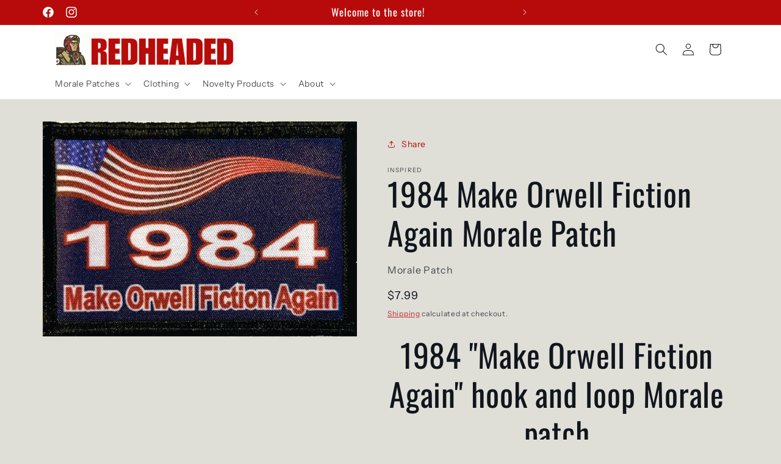

--- FILE ---
content_type: text/html; charset=utf-8
request_url: https://redheadedtshirts.com/products/1984-make-orwell-fiction-again-morale-patch
body_size: 33435
content:
<!doctype html>
<html class="no-js" lang="en">
  <head>
    <meta charset="utf-8">
    <meta http-equiv="X-UA-Compatible" content="IE=edge">
    <meta name="viewport" content="width=device-width,initial-scale=1">
    <meta name="theme-color" content="">
    <link rel="canonical" href="https://redheadedtshirts.com/products/1984-make-orwell-fiction-again-morale-patch"><link rel="icon" type="image/png" href="//redheadedtshirts.com/cdn/shop/files/Redhead_LOGO.png?crop=center&height=32&v=1710890044&width=32"><link rel="preconnect" href="https://fonts.shopifycdn.com" crossorigin><title>
      1984 Make Orwell Fiction Again Morale Patch
 &ndash; Redheaded Productions</title>

    
      <meta name="description" content="Make a bold statement with Redheaded Productions&#39; &quot;1984 Make Orwell Fiction Again&quot; morale patch. Embrace the power of literature and invite discussions on surveillance and propaganda. Attach it to your gear and inspire critical thinking.">
    

    

<meta property="og:site_name" content="Redheaded Productions">
<meta property="og:url" content="https://redheadedtshirts.com/products/1984-make-orwell-fiction-again-morale-patch">
<meta property="og:title" content="1984 Make Orwell Fiction Again Morale Patch">
<meta property="og:type" content="product">
<meta property="og:description" content="Make a bold statement with Redheaded Productions&#39; &quot;1984 Make Orwell Fiction Again&quot; morale patch. Embrace the power of literature and invite discussions on surveillance and propaganda. Attach it to your gear and inspire critical thinking."><meta property="og:image" content="http://redheadedtshirts.com/cdn/shop/products/1984-make-orwell-fiction-again-morale-patch-morale-patches-redheaded-t-shirts-301283.jpg?v=1654224864">
  <meta property="og:image:secure_url" content="https://redheadedtshirts.com/cdn/shop/products/1984-make-orwell-fiction-again-morale-patch-morale-patches-redheaded-t-shirts-301283.jpg?v=1654224864">
  <meta property="og:image:width" content="599">
  <meta property="og:image:height" content="409"><meta property="og:price:amount" content="7.99">
  <meta property="og:price:currency" content="USD"><meta name="twitter:card" content="summary_large_image">
<meta name="twitter:title" content="1984 Make Orwell Fiction Again Morale Patch">
<meta name="twitter:description" content="Make a bold statement with Redheaded Productions&#39; &quot;1984 Make Orwell Fiction Again&quot; morale patch. Embrace the power of literature and invite discussions on surveillance and propaganda. Attach it to your gear and inspire critical thinking.">


    <script src="//redheadedtshirts.com/cdn/shop/t/30/assets/constants.js?v=58251544750838685771711117705" defer="defer"></script>
    <script src="//redheadedtshirts.com/cdn/shop/t/30/assets/pubsub.js?v=158357773527763999511711117705" defer="defer"></script>
    <script src="//redheadedtshirts.com/cdn/shop/t/30/assets/global.js?v=106116626045777747121711117705" defer="defer"></script><script>window.performance && window.performance.mark && window.performance.mark('shopify.content_for_header.start');</script><meta name="google-site-verification" content="E05oaLUTMdGer21T84kvBFE9NBPBN3NH6qdQk_t7GSQ">
<meta name="facebook-domain-verification" content="z251tnh2jlg510ryn33p0emrhyieoi">
<meta name="facebook-domain-verification" content="q2vlyz7hxbhuvb1qlvs7vcux97yp5k">
<meta id="shopify-digital-wallet" name="shopify-digital-wallet" content="/20973781/digital_wallets/dialog">
<meta name="shopify-checkout-api-token" content="7afe643ad86b10c1ca3033af165a16e5">
<meta id="in-context-paypal-metadata" data-shop-id="20973781" data-venmo-supported="true" data-environment="production" data-locale="en_US" data-paypal-v4="true" data-currency="USD">
<link rel="alternate" type="application/json+oembed" href="https://redheadedtshirts.com/products/1984-make-orwell-fiction-again-morale-patch.oembed">
<script async="async" src="/checkouts/internal/preloads.js?locale=en-US"></script>
<script id="shopify-features" type="application/json">{"accessToken":"7afe643ad86b10c1ca3033af165a16e5","betas":["rich-media-storefront-analytics"],"domain":"redheadedtshirts.com","predictiveSearch":true,"shopId":20973781,"locale":"en"}</script>
<script>var Shopify = Shopify || {};
Shopify.shop = "redheadedtshirts-com.myshopify.com";
Shopify.locale = "en";
Shopify.currency = {"active":"USD","rate":"1.0"};
Shopify.country = "US";
Shopify.theme = {"name":"Origin","id":140137693438,"schema_name":"Origin","schema_version":"13.0.1","theme_store_id":1841,"role":"main"};
Shopify.theme.handle = "null";
Shopify.theme.style = {"id":null,"handle":null};
Shopify.cdnHost = "redheadedtshirts.com/cdn";
Shopify.routes = Shopify.routes || {};
Shopify.routes.root = "/";</script>
<script type="module">!function(o){(o.Shopify=o.Shopify||{}).modules=!0}(window);</script>
<script>!function(o){function n(){var o=[];function n(){o.push(Array.prototype.slice.apply(arguments))}return n.q=o,n}var t=o.Shopify=o.Shopify||{};t.loadFeatures=n(),t.autoloadFeatures=n()}(window);</script>
<script id="shop-js-analytics" type="application/json">{"pageType":"product"}</script>
<script defer="defer" async type="module" src="//redheadedtshirts.com/cdn/shopifycloud/shop-js/modules/v2/client.init-shop-cart-sync_Bc8-qrdt.en.esm.js"></script>
<script defer="defer" async type="module" src="//redheadedtshirts.com/cdn/shopifycloud/shop-js/modules/v2/chunk.common_CmNk3qlo.esm.js"></script>
<script type="module">
  await import("//redheadedtshirts.com/cdn/shopifycloud/shop-js/modules/v2/client.init-shop-cart-sync_Bc8-qrdt.en.esm.js");
await import("//redheadedtshirts.com/cdn/shopifycloud/shop-js/modules/v2/chunk.common_CmNk3qlo.esm.js");

  window.Shopify.SignInWithShop?.initShopCartSync?.({"fedCMEnabled":true,"windoidEnabled":true});

</script>
<script>(function() {
  var isLoaded = false;
  function asyncLoad() {
    if (isLoaded) return;
    isLoaded = true;
    var urls = ["https:\/\/bingshoppingtool-t2app-prod.trafficmanager.net\/uet\/tracking_script?shop=redheadedtshirts-com.myshopify.com","https:\/\/swift.perfectapps.io\/store\/assets\/dist\/js\/main.min.js?v=1_1654263476\u0026shop=redheadedtshirts-com.myshopify.com","https:\/\/cdn-bundler.nice-team.net\/app\/js\/bundler.js?shop=redheadedtshirts-com.myshopify.com"];
    for (var i = 0; i < urls.length; i++) {
      var s = document.createElement('script');
      s.type = 'text/javascript';
      s.async = true;
      s.src = urls[i];
      var x = document.getElementsByTagName('script')[0];
      x.parentNode.insertBefore(s, x);
    }
  };
  if(window.attachEvent) {
    window.attachEvent('onload', asyncLoad);
  } else {
    window.addEventListener('load', asyncLoad, false);
  }
})();</script>
<script id="__st">var __st={"a":20973781,"offset":-18000,"reqid":"534dc559-e1e4-418e-aeee-6ad2989e4be4-1762447469","pageurl":"redheadedtshirts.com\/products\/1984-make-orwell-fiction-again-morale-patch","u":"e612b6abb23c","p":"product","rtyp":"product","rid":5985665515680};</script>
<script>window.ShopifyPaypalV4VisibilityTracking = true;</script>
<script id="captcha-bootstrap">!function(){'use strict';const t='contact',e='account',n='new_comment',o=[[t,t],['blogs',n],['comments',n],[t,'customer']],c=[[e,'customer_login'],[e,'guest_login'],[e,'recover_customer_password'],[e,'create_customer']],r=t=>t.map((([t,e])=>`form[action*='/${t}']:not([data-nocaptcha='true']) input[name='form_type'][value='${e}']`)).join(','),a=t=>()=>t?[...document.querySelectorAll(t)].map((t=>t.form)):[];function s(){const t=[...o],e=r(t);return a(e)}const i='password',u='form_key',d=['recaptcha-v3-token','g-recaptcha-response','h-captcha-response',i],f=()=>{try{return window.sessionStorage}catch{return}},m='__shopify_v',_=t=>t.elements[u];function p(t,e,n=!1){try{const o=window.sessionStorage,c=JSON.parse(o.getItem(e)),{data:r}=function(t){const{data:e,action:n}=t;return t[m]||n?{data:e,action:n}:{data:t,action:n}}(c);for(const[e,n]of Object.entries(r))t.elements[e]&&(t.elements[e].value=n);n&&o.removeItem(e)}catch(o){console.error('form repopulation failed',{error:o})}}const l='form_type',E='cptcha';function T(t){t.dataset[E]=!0}const w=window,h=w.document,L='Shopify',v='ce_forms',y='captcha';let A=!1;((t,e)=>{const n=(g='f06e6c50-85a8-45c8-87d0-21a2b65856fe',I='https://cdn.shopify.com/shopifycloud/storefront-forms-hcaptcha/ce_storefront_forms_captcha_hcaptcha.v1.5.2.iife.js',D={infoText:'Protected by hCaptcha',privacyText:'Privacy',termsText:'Terms'},(t,e,n)=>{const o=w[L][v],c=o.bindForm;if(c)return c(t,g,e,D).then(n);var r;o.q.push([[t,g,e,D],n]),r=I,A||(h.body.append(Object.assign(h.createElement('script'),{id:'captcha-provider',async:!0,src:r})),A=!0)});var g,I,D;w[L]=w[L]||{},w[L][v]=w[L][v]||{},w[L][v].q=[],w[L][y]=w[L][y]||{},w[L][y].protect=function(t,e){n(t,void 0,e),T(t)},Object.freeze(w[L][y]),function(t,e,n,w,h,L){const[v,y,A,g]=function(t,e,n){const i=e?o:[],u=t?c:[],d=[...i,...u],f=r(d),m=r(i),_=r(d.filter((([t,e])=>n.includes(e))));return[a(f),a(m),a(_),s()]}(w,h,L),I=t=>{const e=t.target;return e instanceof HTMLFormElement?e:e&&e.form},D=t=>v().includes(t);t.addEventListener('submit',(t=>{const e=I(t);if(!e)return;const n=D(e)&&!e.dataset.hcaptchaBound&&!e.dataset.recaptchaBound,o=_(e),c=g().includes(e)&&(!o||!o.value);(n||c)&&t.preventDefault(),c&&!n&&(function(t){try{if(!f())return;!function(t){const e=f();if(!e)return;const n=_(t);if(!n)return;const o=n.value;o&&e.removeItem(o)}(t);const e=Array.from(Array(32),(()=>Math.random().toString(36)[2])).join('');!function(t,e){_(t)||t.append(Object.assign(document.createElement('input'),{type:'hidden',name:u})),t.elements[u].value=e}(t,e),function(t,e){const n=f();if(!n)return;const o=[...t.querySelectorAll(`input[type='${i}']`)].map((({name:t})=>t)),c=[...d,...o],r={};for(const[a,s]of new FormData(t).entries())c.includes(a)||(r[a]=s);n.setItem(e,JSON.stringify({[m]:1,action:t.action,data:r}))}(t,e)}catch(e){console.error('failed to persist form',e)}}(e),e.submit())}));const S=(t,e)=>{t&&!t.dataset[E]&&(n(t,e.some((e=>e===t))),T(t))};for(const o of['focusin','change'])t.addEventListener(o,(t=>{const e=I(t);D(e)&&S(e,y())}));const B=e.get('form_key'),M=e.get(l),P=B&&M;t.addEventListener('DOMContentLoaded',(()=>{const t=y();if(P)for(const e of t)e.elements[l].value===M&&p(e,B);[...new Set([...A(),...v().filter((t=>'true'===t.dataset.shopifyCaptcha))])].forEach((e=>S(e,t)))}))}(h,new URLSearchParams(w.location.search),n,t,e,['guest_login'])})(!0,!0)}();</script>
<script integrity="sha256-52AcMU7V7pcBOXWImdc/TAGTFKeNjmkeM1Pvks/DTgc=" data-source-attribution="shopify.loadfeatures" defer="defer" src="//redheadedtshirts.com/cdn/shopifycloud/storefront/assets/storefront/load_feature-81c60534.js" crossorigin="anonymous"></script>
<script data-source-attribution="shopify.dynamic_checkout.dynamic.init">var Shopify=Shopify||{};Shopify.PaymentButton=Shopify.PaymentButton||{isStorefrontPortableWallets:!0,init:function(){window.Shopify.PaymentButton.init=function(){};var t=document.createElement("script");t.src="https://redheadedtshirts.com/cdn/shopifycloud/portable-wallets/latest/portable-wallets.en.js",t.type="module",document.head.appendChild(t)}};
</script>
<script data-source-attribution="shopify.dynamic_checkout.buyer_consent">
  function portableWalletsHideBuyerConsent(e){var t=document.getElementById("shopify-buyer-consent"),n=document.getElementById("shopify-subscription-policy-button");t&&n&&(t.classList.add("hidden"),t.setAttribute("aria-hidden","true"),n.removeEventListener("click",e))}function portableWalletsShowBuyerConsent(e){var t=document.getElementById("shopify-buyer-consent"),n=document.getElementById("shopify-subscription-policy-button");t&&n&&(t.classList.remove("hidden"),t.removeAttribute("aria-hidden"),n.addEventListener("click",e))}window.Shopify?.PaymentButton&&(window.Shopify.PaymentButton.hideBuyerConsent=portableWalletsHideBuyerConsent,window.Shopify.PaymentButton.showBuyerConsent=portableWalletsShowBuyerConsent);
</script>
<script>
  function portableWalletsCleanup(e){e&&e.src&&console.error("Failed to load portable wallets script "+e.src);var t=document.querySelectorAll("shopify-accelerated-checkout .shopify-payment-button__skeleton, shopify-accelerated-checkout-cart .wallet-cart-button__skeleton"),e=document.getElementById("shopify-buyer-consent");for(let e=0;e<t.length;e++)t[e].remove();e&&e.remove()}function portableWalletsNotLoadedAsModule(e){e instanceof ErrorEvent&&"string"==typeof e.message&&e.message.includes("import.meta")&&"string"==typeof e.filename&&e.filename.includes("portable-wallets")&&(window.removeEventListener("error",portableWalletsNotLoadedAsModule),window.Shopify.PaymentButton.failedToLoad=e,"loading"===document.readyState?document.addEventListener("DOMContentLoaded",window.Shopify.PaymentButton.init):window.Shopify.PaymentButton.init())}window.addEventListener("error",portableWalletsNotLoadedAsModule);
</script>

<script type="module" src="https://redheadedtshirts.com/cdn/shopifycloud/portable-wallets/latest/portable-wallets.en.js" onError="portableWalletsCleanup(this)" crossorigin="anonymous"></script>
<script nomodule>
  document.addEventListener("DOMContentLoaded", portableWalletsCleanup);
</script>

<script id='scb4127' type='text/javascript' async='' src='https://redheadedtshirts.com/cdn/shopifycloud/privacy-banner/storefront-banner.js'></script><link id="shopify-accelerated-checkout-styles" rel="stylesheet" media="screen" href="https://redheadedtshirts.com/cdn/shopifycloud/portable-wallets/latest/accelerated-checkout-backwards-compat.css" crossorigin="anonymous">
<style id="shopify-accelerated-checkout-cart">
        #shopify-buyer-consent {
  margin-top: 1em;
  display: inline-block;
  width: 100%;
}

#shopify-buyer-consent.hidden {
  display: none;
}

#shopify-subscription-policy-button {
  background: none;
  border: none;
  padding: 0;
  text-decoration: underline;
  font-size: inherit;
  cursor: pointer;
}

#shopify-subscription-policy-button::before {
  box-shadow: none;
}

      </style>
<script id="sections-script" data-sections="header" defer="defer" src="//redheadedtshirts.com/cdn/shop/t/30/compiled_assets/scripts.js?5307"></script>
<script>window.performance && window.performance.mark && window.performance.mark('shopify.content_for_header.end');</script>


    <style data-shopify>
      @font-face {
  font-family: "Instrument Sans";
  font-weight: 400;
  font-style: normal;
  font-display: swap;
  src: url("//redheadedtshirts.com/cdn/fonts/instrument_sans/instrumentsans_n4.db86542ae5e1596dbdb28c279ae6c2086c4c5bfa.woff2") format("woff2"),
       url("//redheadedtshirts.com/cdn/fonts/instrument_sans/instrumentsans_n4.510f1b081e58d08c30978f465518799851ef6d8b.woff") format("woff");
}

      @font-face {
  font-family: "Instrument Sans";
  font-weight: 700;
  font-style: normal;
  font-display: swap;
  src: url("//redheadedtshirts.com/cdn/fonts/instrument_sans/instrumentsans_n7.e4ad9032e203f9a0977786c356573ced65a7419a.woff2") format("woff2"),
       url("//redheadedtshirts.com/cdn/fonts/instrument_sans/instrumentsans_n7.b9e40f166fb7639074ba34738101a9d2990bb41a.woff") format("woff");
}

      @font-face {
  font-family: "Instrument Sans";
  font-weight: 400;
  font-style: italic;
  font-display: swap;
  src: url("//redheadedtshirts.com/cdn/fonts/instrument_sans/instrumentsans_i4.028d3c3cd8d085648c808ceb20cd2fd1eb3560e5.woff2") format("woff2"),
       url("//redheadedtshirts.com/cdn/fonts/instrument_sans/instrumentsans_i4.7e90d82df8dee29a99237cd19cc529d2206706a2.woff") format("woff");
}

      @font-face {
  font-family: "Instrument Sans";
  font-weight: 700;
  font-style: italic;
  font-display: swap;
  src: url("//redheadedtshirts.com/cdn/fonts/instrument_sans/instrumentsans_i7.d6063bb5d8f9cbf96eace9e8801697c54f363c6a.woff2") format("woff2"),
       url("//redheadedtshirts.com/cdn/fonts/instrument_sans/instrumentsans_i7.ce33afe63f8198a3ac4261b826b560103542cd36.woff") format("woff");
}

      @font-face {
  font-family: Oswald;
  font-weight: 400;
  font-style: normal;
  font-display: swap;
  src: url("//redheadedtshirts.com/cdn/fonts/oswald/oswald_n4.7760ed7a63e536050f64bb0607ff70ce07a480bd.woff2") format("woff2"),
       url("//redheadedtshirts.com/cdn/fonts/oswald/oswald_n4.ae5e497f60fc686568afe76e9ff1872693c533e9.woff") format("woff");
}


      
        :root,
        .color-scheme-1 {
          --color-background: 223,223,216;
        
          --gradient-background: #dfdfd8;
        

        

        --color-foreground: 17,21,28;
        --color-background-contrast: 166,166,146;
        --color-shadow: 17,21,28;
        --color-button: 183,11,11;
        --color-button-text: 223,223,216;
        --color-secondary-button: 223,223,216;
        --color-secondary-button-text: 183,11,11;
        --color-link: 183,11,11;
        --color-badge-foreground: 17,21,28;
        --color-badge-background: 223,223,216;
        --color-badge-border: 17,21,28;
        --payment-terms-background-color: rgb(223 223 216);
      }
      
        
        .color-scheme-2 {
          --color-background: 255,255,255;
        
          --gradient-background: #ffffff;
        

        

        --color-foreground: 17,21,28;
        --color-background-contrast: 191,191,191;
        --color-shadow: 17,21,28;
        --color-button: 17,21,28;
        --color-button-text: 255,255,255;
        --color-secondary-button: 255,255,255;
        --color-secondary-button-text: 17,21,28;
        --color-link: 17,21,28;
        --color-badge-foreground: 17,21,28;
        --color-badge-background: 255,255,255;
        --color-badge-border: 17,21,28;
        --payment-terms-background-color: rgb(255 255 255);
      }
      
        
        .color-scheme-3 {
          --color-background: 17,21,28;
        
          --gradient-background: #11151c;
        

        

        --color-foreground: 255,255,255;
        --color-background-contrast: 124,143,176;
        --color-shadow: 17,21,28;
        --color-button: 255,255,255;
        --color-button-text: 17,21,28;
        --color-secondary-button: 17,21,28;
        --color-secondary-button-text: 255,255,255;
        --color-link: 255,255,255;
        --color-badge-foreground: 255,255,255;
        --color-badge-background: 17,21,28;
        --color-badge-border: 255,255,255;
        --payment-terms-background-color: rgb(17 21 28);
      }
      
        
        .color-scheme-4 {
          --color-background: 133,88,50;
        
          --gradient-background: #855832;
        

        

        --color-foreground: 223,223,216;
        --color-background-contrast: 40,27,15;
        --color-shadow: 17,21,28;
        --color-button: 223,223,216;
        --color-button-text: 133,88,50;
        --color-secondary-button: 133,88,50;
        --color-secondary-button-text: 223,223,216;
        --color-link: 223,223,216;
        --color-badge-foreground: 223,223,216;
        --color-badge-background: 133,88,50;
        --color-badge-border: 223,223,216;
        --payment-terms-background-color: rgb(133 88 50);
      }
      
        
        .color-scheme-5 {
          --color-background: 85,101,71;
        
          --gradient-background: #556547;
        

        

        --color-foreground: 255,255,255;
        --color-background-contrast: 22,26,18;
        --color-shadow: 17,21,28;
        --color-button: 223,223,216;
        --color-button-text: 85,101,71;
        --color-secondary-button: 85,101,71;
        --color-secondary-button-text: 223,223,216;
        --color-link: 223,223,216;
        --color-badge-foreground: 255,255,255;
        --color-badge-background: 85,101,71;
        --color-badge-border: 255,255,255;
        --payment-terms-background-color: rgb(85 101 71);
      }
      
        
        .color-scheme-cdeaacdd-ce6f-41a8-934c-83b084f1770d {
          --color-background: 223,223,216;
        
          --gradient-background: #dfdfd8;
        

        

        --color-foreground: 17,21,28;
        --color-background-contrast: 166,166,146;
        --color-shadow: 17,21,28;
        --color-button: 183,11,11;
        --color-button-text: 245,245,245;
        --color-secondary-button: 223,223,216;
        --color-secondary-button-text: 183,11,11;
        --color-link: 183,11,11;
        --color-badge-foreground: 17,21,28;
        --color-badge-background: 223,223,216;
        --color-badge-border: 17,21,28;
        --payment-terms-background-color: rgb(223 223 216);
      }
      
        
        .color-scheme-ee9d0e63-4726-4fdf-aa52-7c0a6da342a8 {
          --color-background: 183,11,11;
        
          --gradient-background: #b70b0b;
        

        

        --color-foreground: 255,255,255;
        --color-background-contrast: 207,12,12;
        --color-shadow: 17,21,28;
        --color-button: 133,88,50;
        --color-button-text: 223,223,216;
        --color-secondary-button: 183,11,11;
        --color-secondary-button-text: 255,255,255;
        --color-link: 255,255,255;
        --color-badge-foreground: 255,255,255;
        --color-badge-background: 183,11,11;
        --color-badge-border: 255,255,255;
        --payment-terms-background-color: rgb(183 11 11);
      }
      
        
        .color-scheme-29d9c699-ea11-4825-95f9-b6a1ff58f39b {
          --color-background: 255,255,255;
        
          --gradient-background: #ffffff;
        

        

        --color-foreground: 17,21,28;
        --color-background-contrast: 191,191,191;
        --color-shadow: 17,21,28;
        --color-button: 183,11,11;
        --color-button-text: 245,245,245;
        --color-secondary-button: 255,255,255;
        --color-secondary-button-text: 183,11,11;
        --color-link: 183,11,11;
        --color-badge-foreground: 17,21,28;
        --color-badge-background: 255,255,255;
        --color-badge-border: 17,21,28;
        --payment-terms-background-color: rgb(255 255 255);
      }
      

      body, .color-scheme-1, .color-scheme-2, .color-scheme-3, .color-scheme-4, .color-scheme-5, .color-scheme-cdeaacdd-ce6f-41a8-934c-83b084f1770d, .color-scheme-ee9d0e63-4726-4fdf-aa52-7c0a6da342a8, .color-scheme-29d9c699-ea11-4825-95f9-b6a1ff58f39b {
        color: rgba(var(--color-foreground), 0.75);
        background-color: rgb(var(--color-background));
      }

      :root {
        --font-body-family: "Instrument Sans", sans-serif;
        --font-body-style: normal;
        --font-body-weight: 400;
        --font-body-weight-bold: 700;

        --font-heading-family: Oswald, sans-serif;
        --font-heading-style: normal;
        --font-heading-weight: 400;

        --font-body-scale: 1.0;
        --font-heading-scale: 1.3;

        --media-padding: px;
        --media-border-opacity: 0.1;
        --media-border-width: 0px;
        --media-radius: 0px;
        --media-shadow-opacity: 0.0;
        --media-shadow-horizontal-offset: 0px;
        --media-shadow-vertical-offset: 4px;
        --media-shadow-blur-radius: 5px;
        --media-shadow-visible: 0;

        --page-width: 120rem;
        --page-width-margin: 0rem;

        --product-card-image-padding: 0.0rem;
        --product-card-corner-radius: 0.0rem;
        --product-card-text-alignment: left;
        --product-card-border-width: 0.0rem;
        --product-card-border-opacity: 0.1;
        --product-card-shadow-opacity: 0.0;
        --product-card-shadow-visible: 0;
        --product-card-shadow-horizontal-offset: 0.0rem;
        --product-card-shadow-vertical-offset: 0.4rem;
        --product-card-shadow-blur-radius: 0.5rem;

        --collection-card-image-padding: 0.0rem;
        --collection-card-corner-radius: 0.0rem;
        --collection-card-text-alignment: left;
        --collection-card-border-width: 0.0rem;
        --collection-card-border-opacity: 0.0;
        --collection-card-shadow-opacity: 0.0;
        --collection-card-shadow-visible: 0;
        --collection-card-shadow-horizontal-offset: 0.0rem;
        --collection-card-shadow-vertical-offset: 0.4rem;
        --collection-card-shadow-blur-radius: 0.5rem;

        --blog-card-image-padding: 0.0rem;
        --blog-card-corner-radius: 0.0rem;
        --blog-card-text-alignment: left;
        --blog-card-border-width: 0.0rem;
        --blog-card-border-opacity: 0.1;
        --blog-card-shadow-opacity: 0.0;
        --blog-card-shadow-visible: 0;
        --blog-card-shadow-horizontal-offset: 0.0rem;
        --blog-card-shadow-vertical-offset: 0.4rem;
        --blog-card-shadow-blur-radius: 0.5rem;

        --badge-corner-radius: 0.6rem;

        --popup-border-width: 1px;
        --popup-border-opacity: 1.0;
        --popup-corner-radius: 0px;
        --popup-shadow-opacity: 0.05;
        --popup-shadow-horizontal-offset: 0px;
        --popup-shadow-vertical-offset: 4px;
        --popup-shadow-blur-radius: 5px;

        --drawer-border-width: 1px;
        --drawer-border-opacity: 1.0;
        --drawer-shadow-opacity: 0.0;
        --drawer-shadow-horizontal-offset: 0px;
        --drawer-shadow-vertical-offset: 4px;
        --drawer-shadow-blur-radius: 5px;

        --spacing-sections-desktop: 0px;
        --spacing-sections-mobile: 0px;

        --grid-desktop-vertical-spacing: 40px;
        --grid-desktop-horizontal-spacing: 40px;
        --grid-mobile-vertical-spacing: 20px;
        --grid-mobile-horizontal-spacing: 20px;

        --text-boxes-border-opacity: 0.1;
        --text-boxes-border-width: 0px;
        --text-boxes-radius: 0px;
        --text-boxes-shadow-opacity: 0.0;
        --text-boxes-shadow-visible: 0;
        --text-boxes-shadow-horizontal-offset: 0px;
        --text-boxes-shadow-vertical-offset: 4px;
        --text-boxes-shadow-blur-radius: 5px;

        --buttons-radius: 10px;
        --buttons-radius-outset: 13px;
        --buttons-border-width: 3px;
        --buttons-border-opacity: 1.0;
        --buttons-shadow-opacity: 0.0;
        --buttons-shadow-visible: 0;
        --buttons-shadow-horizontal-offset: 0px;
        --buttons-shadow-vertical-offset: 4px;
        --buttons-shadow-blur-radius: 5px;
        --buttons-border-offset: 0.3px;

        --inputs-radius: 10px;
        --inputs-border-width: 3px;
        --inputs-border-opacity: 0.4;
        --inputs-shadow-opacity: 0.0;
        --inputs-shadow-horizontal-offset: 0px;
        --inputs-margin-offset: 0px;
        --inputs-shadow-vertical-offset: 4px;
        --inputs-shadow-blur-radius: 5px;
        --inputs-radius-outset: 13px;

        --variant-pills-radius: 40px;
        --variant-pills-border-width: 0px;
        --variant-pills-border-opacity: 1.0;
        --variant-pills-shadow-opacity: 0.0;
        --variant-pills-shadow-horizontal-offset: 0px;
        --variant-pills-shadow-vertical-offset: 4px;
        --variant-pills-shadow-blur-radius: 5px;
      }

      *,
      *::before,
      *::after {
        box-sizing: inherit;
      }

      html {
        box-sizing: border-box;
        font-size: calc(var(--font-body-scale) * 62.5%);
        height: 100%;
      }

      body {
        display: grid;
        grid-template-rows: auto auto 1fr auto;
        grid-template-columns: 100%;
        min-height: 100%;
        margin: 0;
        font-size: 1.5rem;
        letter-spacing: 0.06rem;
        line-height: calc(1 + 0.8 / var(--font-body-scale));
        font-family: var(--font-body-family);
        font-style: var(--font-body-style);
        font-weight: var(--font-body-weight);
      }

      @media screen and (min-width: 750px) {
        body {
          font-size: 1.6rem;
        }
      }
    </style>

    <link href="//redheadedtshirts.com/cdn/shop/t/30/assets/base.css?v=125712811637985897051711117704" rel="stylesheet" type="text/css" media="all" />
<link rel="preload" as="font" href="//redheadedtshirts.com/cdn/fonts/instrument_sans/instrumentsans_n4.db86542ae5e1596dbdb28c279ae6c2086c4c5bfa.woff2" type="font/woff2" crossorigin><link rel="preload" as="font" href="//redheadedtshirts.com/cdn/fonts/oswald/oswald_n4.7760ed7a63e536050f64bb0607ff70ce07a480bd.woff2" type="font/woff2" crossorigin><link href="//redheadedtshirts.com/cdn/shop/t/30/assets/component-localization-form.css?v=124545717069420038221711117705" rel="stylesheet" type="text/css" media="all" />
      <script src="//redheadedtshirts.com/cdn/shop/t/30/assets/localization-form.js?v=169565320306168926741711117705" defer="defer"></script><link
        rel="stylesheet"
        href="//redheadedtshirts.com/cdn/shop/t/30/assets/component-predictive-search.css?v=118923337488134913561711117705"
        media="print"
        onload="this.media='all'"
      ><script>
      document.documentElement.className = document.documentElement.className.replace('no-js', 'js');
      if (Shopify.designMode) {
        document.documentElement.classList.add('shopify-design-mode');
      }
    </script>
  <!-- BEGIN app block: shopify://apps/swift-speed-optimize/blocks/swift-speed/a10b8339-a20a-4621-a093-32380d49773b --><!-- BEGIN app snippet: env-proxy -->
 <script>
  window.SwiftAppProxy = "/apps/extensions";
 </script><!-- END app snippet -->






<script src="https://cdn.shopify.com/extensions/019a5339-2d8f-7a81-8399-df9f34c6aade/swift-theme-app-extension-19/assets/smart-boost.min.js" defer></script>



<!-- END app block --><!-- BEGIN app block: shopify://apps/swift-speed-optimize/blocks/swift-seo/a10b8339-a20a-4621-a093-32380d49773b -->






  <!-- BEGIN app snippet: blogs-structure --><!-- END app snippet -->




















<!-- END app block --><script src="https://cdn.shopify.com/extensions/1f805629-c1d3-44c5-afa0-f2ef641295ef/booster-page-speed-optimizer-1/assets/speed-embed.js" type="text/javascript" defer="defer"></script>
<link href="https://monorail-edge.shopifysvc.com" rel="dns-prefetch">
<script>(function(){if ("sendBeacon" in navigator && "performance" in window) {try {var session_token_from_headers = performance.getEntriesByType('navigation')[0].serverTiming.find(x => x.name == '_s').description;} catch {var session_token_from_headers = undefined;}var session_cookie_matches = document.cookie.match(/_shopify_s=([^;]*)/);var session_token_from_cookie = session_cookie_matches && session_cookie_matches.length === 2 ? session_cookie_matches[1] : "";var session_token = session_token_from_headers || session_token_from_cookie || "";function handle_abandonment_event(e) {var entries = performance.getEntries().filter(function(entry) {return /monorail-edge.shopifysvc.com/.test(entry.name);});if (!window.abandonment_tracked && entries.length === 0) {window.abandonment_tracked = true;var currentMs = Date.now();var navigation_start = performance.timing.navigationStart;var payload = {shop_id: 20973781,url: window.location.href,navigation_start,duration: currentMs - navigation_start,session_token,page_type: "product"};window.navigator.sendBeacon("https://monorail-edge.shopifysvc.com/v1/produce", JSON.stringify({schema_id: "online_store_buyer_site_abandonment/1.1",payload: payload,metadata: {event_created_at_ms: currentMs,event_sent_at_ms: currentMs}}));}}window.addEventListener('pagehide', handle_abandonment_event);}}());</script>
<script id="web-pixels-manager-setup">(function e(e,d,r,n,o){if(void 0===o&&(o={}),!Boolean(null===(a=null===(i=window.Shopify)||void 0===i?void 0:i.analytics)||void 0===a?void 0:a.replayQueue)){var i,a;window.Shopify=window.Shopify||{};var t=window.Shopify;t.analytics=t.analytics||{};var s=t.analytics;s.replayQueue=[],s.publish=function(e,d,r){return s.replayQueue.push([e,d,r]),!0};try{self.performance.mark("wpm:start")}catch(e){}var l=function(){var e={modern:/Edge?\/(1{2}[4-9]|1[2-9]\d|[2-9]\d{2}|\d{4,})\.\d+(\.\d+|)|Firefox\/(1{2}[4-9]|1[2-9]\d|[2-9]\d{2}|\d{4,})\.\d+(\.\d+|)|Chrom(ium|e)\/(9{2}|\d{3,})\.\d+(\.\d+|)|(Maci|X1{2}).+ Version\/(15\.\d+|(1[6-9]|[2-9]\d|\d{3,})\.\d+)([,.]\d+|)( \(\w+\)|)( Mobile\/\w+|) Safari\/|Chrome.+OPR\/(9{2}|\d{3,})\.\d+\.\d+|(CPU[ +]OS|iPhone[ +]OS|CPU[ +]iPhone|CPU IPhone OS|CPU iPad OS)[ +]+(15[._]\d+|(1[6-9]|[2-9]\d|\d{3,})[._]\d+)([._]\d+|)|Android:?[ /-](13[3-9]|1[4-9]\d|[2-9]\d{2}|\d{4,})(\.\d+|)(\.\d+|)|Android.+Firefox\/(13[5-9]|1[4-9]\d|[2-9]\d{2}|\d{4,})\.\d+(\.\d+|)|Android.+Chrom(ium|e)\/(13[3-9]|1[4-9]\d|[2-9]\d{2}|\d{4,})\.\d+(\.\d+|)|SamsungBrowser\/([2-9]\d|\d{3,})\.\d+/,legacy:/Edge?\/(1[6-9]|[2-9]\d|\d{3,})\.\d+(\.\d+|)|Firefox\/(5[4-9]|[6-9]\d|\d{3,})\.\d+(\.\d+|)|Chrom(ium|e)\/(5[1-9]|[6-9]\d|\d{3,})\.\d+(\.\d+|)([\d.]+$|.*Safari\/(?![\d.]+ Edge\/[\d.]+$))|(Maci|X1{2}).+ Version\/(10\.\d+|(1[1-9]|[2-9]\d|\d{3,})\.\d+)([,.]\d+|)( \(\w+\)|)( Mobile\/\w+|) Safari\/|Chrome.+OPR\/(3[89]|[4-9]\d|\d{3,})\.\d+\.\d+|(CPU[ +]OS|iPhone[ +]OS|CPU[ +]iPhone|CPU IPhone OS|CPU iPad OS)[ +]+(10[._]\d+|(1[1-9]|[2-9]\d|\d{3,})[._]\d+)([._]\d+|)|Android:?[ /-](13[3-9]|1[4-9]\d|[2-9]\d{2}|\d{4,})(\.\d+|)(\.\d+|)|Mobile Safari.+OPR\/([89]\d|\d{3,})\.\d+\.\d+|Android.+Firefox\/(13[5-9]|1[4-9]\d|[2-9]\d{2}|\d{4,})\.\d+(\.\d+|)|Android.+Chrom(ium|e)\/(13[3-9]|1[4-9]\d|[2-9]\d{2}|\d{4,})\.\d+(\.\d+|)|Android.+(UC? ?Browser|UCWEB|U3)[ /]?(15\.([5-9]|\d{2,})|(1[6-9]|[2-9]\d|\d{3,})\.\d+)\.\d+|SamsungBrowser\/(5\.\d+|([6-9]|\d{2,})\.\d+)|Android.+MQ{2}Browser\/(14(\.(9|\d{2,})|)|(1[5-9]|[2-9]\d|\d{3,})(\.\d+|))(\.\d+|)|K[Aa][Ii]OS\/(3\.\d+|([4-9]|\d{2,})\.\d+)(\.\d+|)/},d=e.modern,r=e.legacy,n=navigator.userAgent;return n.match(d)?"modern":n.match(r)?"legacy":"unknown"}(),u="modern"===l?"modern":"legacy",c=(null!=n?n:{modern:"",legacy:""})[u],f=function(e){return[e.baseUrl,"/wpm","/b",e.hashVersion,"modern"===e.buildTarget?"m":"l",".js"].join("")}({baseUrl:d,hashVersion:r,buildTarget:u}),m=function(e){var d=e.version,r=e.bundleTarget,n=e.surface,o=e.pageUrl,i=e.monorailEndpoint;return{emit:function(e){var a=e.status,t=e.errorMsg,s=(new Date).getTime(),l=JSON.stringify({metadata:{event_sent_at_ms:s},events:[{schema_id:"web_pixels_manager_load/3.1",payload:{version:d,bundle_target:r,page_url:o,status:a,surface:n,error_msg:t},metadata:{event_created_at_ms:s}}]});if(!i)return console&&console.warn&&console.warn("[Web Pixels Manager] No Monorail endpoint provided, skipping logging."),!1;try{return self.navigator.sendBeacon.bind(self.navigator)(i,l)}catch(e){}var u=new XMLHttpRequest;try{return u.open("POST",i,!0),u.setRequestHeader("Content-Type","text/plain"),u.send(l),!0}catch(e){return console&&console.warn&&console.warn("[Web Pixels Manager] Got an unhandled error while logging to Monorail."),!1}}}}({version:r,bundleTarget:l,surface:e.surface,pageUrl:self.location.href,monorailEndpoint:e.monorailEndpoint});try{o.browserTarget=l,function(e){var d=e.src,r=e.async,n=void 0===r||r,o=e.onload,i=e.onerror,a=e.sri,t=e.scriptDataAttributes,s=void 0===t?{}:t,l=document.createElement("script"),u=document.querySelector("head"),c=document.querySelector("body");if(l.async=n,l.src=d,a&&(l.integrity=a,l.crossOrigin="anonymous"),s)for(var f in s)if(Object.prototype.hasOwnProperty.call(s,f))try{l.dataset[f]=s[f]}catch(e){}if(o&&l.addEventListener("load",o),i&&l.addEventListener("error",i),u)u.appendChild(l);else{if(!c)throw new Error("Did not find a head or body element to append the script");c.appendChild(l)}}({src:f,async:!0,onload:function(){if(!function(){var e,d;return Boolean(null===(d=null===(e=window.Shopify)||void 0===e?void 0:e.analytics)||void 0===d?void 0:d.initialized)}()){var d=window.webPixelsManager.init(e)||void 0;if(d){var r=window.Shopify.analytics;r.replayQueue.forEach((function(e){var r=e[0],n=e[1],o=e[2];d.publishCustomEvent(r,n,o)})),r.replayQueue=[],r.publish=d.publishCustomEvent,r.visitor=d.visitor,r.initialized=!0}}},onerror:function(){return m.emit({status:"failed",errorMsg:"".concat(f," has failed to load")})},sri:function(e){var d=/^sha384-[A-Za-z0-9+/=]+$/;return"string"==typeof e&&d.test(e)}(c)?c:"",scriptDataAttributes:o}),m.emit({status:"loading"})}catch(e){m.emit({status:"failed",errorMsg:(null==e?void 0:e.message)||"Unknown error"})}}})({shopId: 20973781,storefrontBaseUrl: "https://redheadedtshirts.com",extensionsBaseUrl: "https://extensions.shopifycdn.com/cdn/shopifycloud/web-pixels-manager",monorailEndpoint: "https://monorail-edge.shopifysvc.com/unstable/produce_batch",surface: "storefront-renderer",enabledBetaFlags: ["2dca8a86"],webPixelsConfigList: [{"id":"430571774","configuration":"{\"config\":\"{\\\"pixel_id\\\":\\\"G-HQDZHLSJC3\\\",\\\"target_country\\\":\\\"US\\\",\\\"gtag_events\\\":[{\\\"type\\\":\\\"search\\\",\\\"action_label\\\":[\\\"G-HQDZHLSJC3\\\",\\\"AW-870225909\\\/8zx5COLmv7QBEPWv-p4D\\\"]},{\\\"type\\\":\\\"begin_checkout\\\",\\\"action_label\\\":[\\\"G-HQDZHLSJC3\\\",\\\"AW-870225909\\\/xEuMCN_mv7QBEPWv-p4D\\\"]},{\\\"type\\\":\\\"view_item\\\",\\\"action_label\\\":[\\\"G-HQDZHLSJC3\\\",\\\"AW-870225909\\\/5akeCNnmv7QBEPWv-p4D\\\",\\\"MC-HVCE18CRWY\\\"]},{\\\"type\\\":\\\"purchase\\\",\\\"action_label\\\":[\\\"G-HQDZHLSJC3\\\",\\\"AW-870225909\\\/GXDZCNbmv7QBEPWv-p4D\\\",\\\"MC-HVCE18CRWY\\\"]},{\\\"type\\\":\\\"page_view\\\",\\\"action_label\\\":[\\\"G-HQDZHLSJC3\\\",\\\"AW-870225909\\\/IGDKCNPmv7QBEPWv-p4D\\\",\\\"MC-HVCE18CRWY\\\"]},{\\\"type\\\":\\\"add_payment_info\\\",\\\"action_label\\\":[\\\"G-HQDZHLSJC3\\\",\\\"AW-870225909\\\/bCJ5COXmv7QBEPWv-p4D\\\"]},{\\\"type\\\":\\\"add_to_cart\\\",\\\"action_label\\\":[\\\"G-HQDZHLSJC3\\\",\\\"AW-870225909\\\/mPIcCNzmv7QBEPWv-p4D\\\"]}],\\\"enable_monitoring_mode\\\":false}\"}","eventPayloadVersion":"v1","runtimeContext":"OPEN","scriptVersion":"b2a88bafab3e21179ed38636efcd8a93","type":"APP","apiClientId":1780363,"privacyPurposes":[],"dataSharingAdjustments":{"protectedCustomerApprovalScopes":["read_customer_address","read_customer_email","read_customer_name","read_customer_personal_data","read_customer_phone"]}},{"id":"115605758","configuration":"{\"pixel_id\":\"833772660102382\",\"pixel_type\":\"facebook_pixel\",\"metaapp_system_user_token\":\"-\"}","eventPayloadVersion":"v1","runtimeContext":"OPEN","scriptVersion":"ca16bc87fe92b6042fbaa3acc2fbdaa6","type":"APP","apiClientId":2329312,"privacyPurposes":["ANALYTICS","MARKETING","SALE_OF_DATA"],"dataSharingAdjustments":{"protectedCustomerApprovalScopes":["read_customer_address","read_customer_email","read_customer_name","read_customer_personal_data","read_customer_phone"]}},{"id":"50823422","configuration":"{\"tagID\":\"2614981763698\"}","eventPayloadVersion":"v1","runtimeContext":"STRICT","scriptVersion":"18031546ee651571ed29edbe71a3550b","type":"APP","apiClientId":3009811,"privacyPurposes":["ANALYTICS","MARKETING","SALE_OF_DATA"],"dataSharingAdjustments":{"protectedCustomerApprovalScopes":["read_customer_address","read_customer_email","read_customer_name","read_customer_personal_data","read_customer_phone"]}},{"id":"shopify-app-pixel","configuration":"{}","eventPayloadVersion":"v1","runtimeContext":"STRICT","scriptVersion":"0450","apiClientId":"shopify-pixel","type":"APP","privacyPurposes":["ANALYTICS","MARKETING"]},{"id":"shopify-custom-pixel","eventPayloadVersion":"v1","runtimeContext":"LAX","scriptVersion":"0450","apiClientId":"shopify-pixel","type":"CUSTOM","privacyPurposes":["ANALYTICS","MARKETING"]}],isMerchantRequest: false,initData: {"shop":{"name":"Redheaded Productions","paymentSettings":{"currencyCode":"USD"},"myshopifyDomain":"redheadedtshirts-com.myshopify.com","countryCode":"US","storefrontUrl":"https:\/\/redheadedtshirts.com"},"customer":null,"cart":null,"checkout":null,"productVariants":[{"price":{"amount":7.99,"currencyCode":"USD"},"product":{"title":"1984 Make Orwell Fiction Again Morale Patch","vendor":"Redheaded T Shirts","id":"5985665515680","untranslatedTitle":"1984 Make Orwell Fiction Again Morale Patch","url":"\/products\/1984-make-orwell-fiction-again-morale-patch","type":"Morale Patches"},"id":"37749098610848","image":{"src":"\/\/redheadedtshirts.com\/cdn\/shop\/products\/1984-make-orwell-fiction-again-morale-patch-morale-patches-redheaded-t-shirts-301283.jpg?v=1654224864"},"sku":"","title":"Default Title","untranslatedTitle":"Default Title"}],"purchasingCompany":null},},"https://redheadedtshirts.com/cdn","5303c62bw494ab25dp0d72f2dcm48e21f5a",{"modern":"","legacy":""},{"shopId":"20973781","storefrontBaseUrl":"https:\/\/redheadedtshirts.com","extensionBaseUrl":"https:\/\/extensions.shopifycdn.com\/cdn\/shopifycloud\/web-pixels-manager","surface":"storefront-renderer","enabledBetaFlags":"[\"2dca8a86\"]","isMerchantRequest":"false","hashVersion":"5303c62bw494ab25dp0d72f2dcm48e21f5a","publish":"custom","events":"[[\"page_viewed\",{}],[\"product_viewed\",{\"productVariant\":{\"price\":{\"amount\":7.99,\"currencyCode\":\"USD\"},\"product\":{\"title\":\"1984 Make Orwell Fiction Again Morale Patch\",\"vendor\":\"Redheaded T Shirts\",\"id\":\"5985665515680\",\"untranslatedTitle\":\"1984 Make Orwell Fiction Again Morale Patch\",\"url\":\"\/products\/1984-make-orwell-fiction-again-morale-patch\",\"type\":\"Morale Patches\"},\"id\":\"37749098610848\",\"image\":{\"src\":\"\/\/redheadedtshirts.com\/cdn\/shop\/products\/1984-make-orwell-fiction-again-morale-patch-morale-patches-redheaded-t-shirts-301283.jpg?v=1654224864\"},\"sku\":\"\",\"title\":\"Default Title\",\"untranslatedTitle\":\"Default Title\"}}]]"});</script><script>
  window.ShopifyAnalytics = window.ShopifyAnalytics || {};
  window.ShopifyAnalytics.meta = window.ShopifyAnalytics.meta || {};
  window.ShopifyAnalytics.meta.currency = 'USD';
  var meta = {"product":{"id":5985665515680,"gid":"gid:\/\/shopify\/Product\/5985665515680","vendor":"Redheaded T Shirts","type":"Morale Patches","variants":[{"id":37749098610848,"price":799,"name":"1984 Make Orwell Fiction Again Morale Patch","public_title":null,"sku":""}],"remote":false},"page":{"pageType":"product","resourceType":"product","resourceId":5985665515680}};
  for (var attr in meta) {
    window.ShopifyAnalytics.meta[attr] = meta[attr];
  }
</script>
<script class="analytics">
  (function () {
    var customDocumentWrite = function(content) {
      var jquery = null;

      if (window.jQuery) {
        jquery = window.jQuery;
      } else if (window.Checkout && window.Checkout.$) {
        jquery = window.Checkout.$;
      }

      if (jquery) {
        jquery('body').append(content);
      }
    };

    var hasLoggedConversion = function(token) {
      if (token) {
        return document.cookie.indexOf('loggedConversion=' + token) !== -1;
      }
      return false;
    }

    var setCookieIfConversion = function(token) {
      if (token) {
        var twoMonthsFromNow = new Date(Date.now());
        twoMonthsFromNow.setMonth(twoMonthsFromNow.getMonth() + 2);

        document.cookie = 'loggedConversion=' + token + '; expires=' + twoMonthsFromNow;
      }
    }

    var trekkie = window.ShopifyAnalytics.lib = window.trekkie = window.trekkie || [];
    if (trekkie.integrations) {
      return;
    }
    trekkie.methods = [
      'identify',
      'page',
      'ready',
      'track',
      'trackForm',
      'trackLink'
    ];
    trekkie.factory = function(method) {
      return function() {
        var args = Array.prototype.slice.call(arguments);
        args.unshift(method);
        trekkie.push(args);
        return trekkie;
      };
    };
    for (var i = 0; i < trekkie.methods.length; i++) {
      var key = trekkie.methods[i];
      trekkie[key] = trekkie.factory(key);
    }
    trekkie.load = function(config) {
      trekkie.config = config || {};
      trekkie.config.initialDocumentCookie = document.cookie;
      var first = document.getElementsByTagName('script')[0];
      var script = document.createElement('script');
      script.type = 'text/javascript';
      script.onerror = function(e) {
        var scriptFallback = document.createElement('script');
        scriptFallback.type = 'text/javascript';
        scriptFallback.onerror = function(error) {
                var Monorail = {
      produce: function produce(monorailDomain, schemaId, payload) {
        var currentMs = new Date().getTime();
        var event = {
          schema_id: schemaId,
          payload: payload,
          metadata: {
            event_created_at_ms: currentMs,
            event_sent_at_ms: currentMs
          }
        };
        return Monorail.sendRequest("https://" + monorailDomain + "/v1/produce", JSON.stringify(event));
      },
      sendRequest: function sendRequest(endpointUrl, payload) {
        // Try the sendBeacon API
        if (window && window.navigator && typeof window.navigator.sendBeacon === 'function' && typeof window.Blob === 'function' && !Monorail.isIos12()) {
          var blobData = new window.Blob([payload], {
            type: 'text/plain'
          });

          if (window.navigator.sendBeacon(endpointUrl, blobData)) {
            return true;
          } // sendBeacon was not successful

        } // XHR beacon

        var xhr = new XMLHttpRequest();

        try {
          xhr.open('POST', endpointUrl);
          xhr.setRequestHeader('Content-Type', 'text/plain');
          xhr.send(payload);
        } catch (e) {
          console.log(e);
        }

        return false;
      },
      isIos12: function isIos12() {
        return window.navigator.userAgent.lastIndexOf('iPhone; CPU iPhone OS 12_') !== -1 || window.navigator.userAgent.lastIndexOf('iPad; CPU OS 12_') !== -1;
      }
    };
    Monorail.produce('monorail-edge.shopifysvc.com',
      'trekkie_storefront_load_errors/1.1',
      {shop_id: 20973781,
      theme_id: 140137693438,
      app_name: "storefront",
      context_url: window.location.href,
      source_url: "//redheadedtshirts.com/cdn/s/trekkie.storefront.5ad93876886aa0a32f5bade9f25632a26c6f183a.min.js"});

        };
        scriptFallback.async = true;
        scriptFallback.src = '//redheadedtshirts.com/cdn/s/trekkie.storefront.5ad93876886aa0a32f5bade9f25632a26c6f183a.min.js';
        first.parentNode.insertBefore(scriptFallback, first);
      };
      script.async = true;
      script.src = '//redheadedtshirts.com/cdn/s/trekkie.storefront.5ad93876886aa0a32f5bade9f25632a26c6f183a.min.js';
      first.parentNode.insertBefore(script, first);
    };
    trekkie.load(
      {"Trekkie":{"appName":"storefront","development":false,"defaultAttributes":{"shopId":20973781,"isMerchantRequest":null,"themeId":140137693438,"themeCityHash":"11968323624864607677","contentLanguage":"en","currency":"USD","eventMetadataId":"293ceb05-9e1f-4bf4-82f7-8e02ff8fd258"},"isServerSideCookieWritingEnabled":true,"monorailRegion":"shop_domain","enabledBetaFlags":["f0df213a"]},"Session Attribution":{},"S2S":{"facebookCapiEnabled":true,"source":"trekkie-storefront-renderer","apiClientId":580111}}
    );

    var loaded = false;
    trekkie.ready(function() {
      if (loaded) return;
      loaded = true;

      window.ShopifyAnalytics.lib = window.trekkie;

      var originalDocumentWrite = document.write;
      document.write = customDocumentWrite;
      try { window.ShopifyAnalytics.merchantGoogleAnalytics.call(this); } catch(error) {};
      document.write = originalDocumentWrite;

      window.ShopifyAnalytics.lib.page(null,{"pageType":"product","resourceType":"product","resourceId":5985665515680,"shopifyEmitted":true});

      var match = window.location.pathname.match(/checkouts\/(.+)\/(thank_you|post_purchase)/)
      var token = match? match[1]: undefined;
      if (!hasLoggedConversion(token)) {
        setCookieIfConversion(token);
        window.ShopifyAnalytics.lib.track("Viewed Product",{"currency":"USD","variantId":37749098610848,"productId":5985665515680,"productGid":"gid:\/\/shopify\/Product\/5985665515680","name":"1984 Make Orwell Fiction Again Morale Patch","price":"7.99","sku":"","brand":"Redheaded T Shirts","variant":null,"category":"Morale Patches","nonInteraction":true,"remote":false},undefined,undefined,{"shopifyEmitted":true});
      window.ShopifyAnalytics.lib.track("monorail:\/\/trekkie_storefront_viewed_product\/1.1",{"currency":"USD","variantId":37749098610848,"productId":5985665515680,"productGid":"gid:\/\/shopify\/Product\/5985665515680","name":"1984 Make Orwell Fiction Again Morale Patch","price":"7.99","sku":"","brand":"Redheaded T Shirts","variant":null,"category":"Morale Patches","nonInteraction":true,"remote":false,"referer":"https:\/\/redheadedtshirts.com\/products\/1984-make-orwell-fiction-again-morale-patch"});
      }
    });


        var eventsListenerScript = document.createElement('script');
        eventsListenerScript.async = true;
        eventsListenerScript.src = "//redheadedtshirts.com/cdn/shopifycloud/storefront/assets/shop_events_listener-3da45d37.js";
        document.getElementsByTagName('head')[0].appendChild(eventsListenerScript);

})();</script>
<script
  defer
  src="https://redheadedtshirts.com/cdn/shopifycloud/perf-kit/shopify-perf-kit-2.1.2.min.js"
  data-application="storefront-renderer"
  data-shop-id="20973781"
  data-render-region="gcp-us-central1"
  data-page-type="product"
  data-theme-instance-id="140137693438"
  data-theme-name="Origin"
  data-theme-version="13.0.1"
  data-monorail-region="shop_domain"
  data-resource-timing-sampling-rate="10"
  data-shs="true"
  data-shs-beacon="true"
  data-shs-export-with-fetch="true"
  data-shs-logs-sample-rate="1"
></script>
</head>

  <body class="gradient animate--hover-default">
    <a class="skip-to-content-link button visually-hidden" href="#MainContent">
      Skip to content
    </a>

<link href="//redheadedtshirts.com/cdn/shop/t/30/assets/quantity-popover.css?v=153075665213740339621711117705" rel="stylesheet" type="text/css" media="all" />
<link href="//redheadedtshirts.com/cdn/shop/t/30/assets/component-card.css?v=108901622682990024801711117704" rel="stylesheet" type="text/css" media="all" />

<script src="//redheadedtshirts.com/cdn/shop/t/30/assets/cart.js?v=116571066492035312161711117704" defer="defer"></script>
<script src="//redheadedtshirts.com/cdn/shop/t/30/assets/quantity-popover.js?v=19455713230017000861711117705" defer="defer"></script>

<style>
  .drawer {
    visibility: hidden;
  }
</style>

<cart-drawer class="drawer is-empty">
  <div id="CartDrawer" class="cart-drawer">
    <div id="CartDrawer-Overlay" class="cart-drawer__overlay"></div>
    <div
      class="drawer__inner gradient color-scheme-29d9c699-ea11-4825-95f9-b6a1ff58f39b"
      role="dialog"
      aria-modal="true"
      aria-label="Your cart"
      tabindex="-1"
    ><div class="drawer__inner-empty">
          <div class="cart-drawer__warnings center cart-drawer__warnings--has-collection">
            <div class="cart-drawer__empty-content">
              <h2 class="cart__empty-text">Your cart is empty</h2>
              <button
                class="drawer__close"
                type="button"
                onclick="this.closest('cart-drawer').close()"
                aria-label="Close"
              >
                <svg
  xmlns="http://www.w3.org/2000/svg"
  aria-hidden="true"
  focusable="false"
  class="icon icon-close"
  fill="none"
  viewBox="0 0 18 17"
>
  <path d="M.865 15.978a.5.5 0 00.707.707l7.433-7.431 7.579 7.282a.501.501 0 00.846-.37.5.5 0 00-.153-.351L9.712 8.546l7.417-7.416a.5.5 0 10-.707-.708L8.991 7.853 1.413.573a.5.5 0 10-.693.72l7.563 7.268-7.418 7.417z" fill="currentColor">
</svg>

              </button>
              <a href="/collections/all" class="button">
                Continue shopping
              </a><p class="cart__login-title h3">Have an account?</p>
                <p class="cart__login-paragraph">
                  <a href="/account/login" class="link underlined-link">Log in</a> to check out faster.
                </p></div>
          </div><div class="cart-drawer__collection">
              
<div class="card-wrapper animate-arrow collection-card-wrapper">
  <div
    class="
      card
      card--standard
       card--media
      
      
      
    "
    style="--ratio-percent: 100%;"
  >
    <div
      class="card__inner color-scheme-2 gradient ratio"
      style="--ratio-percent: 100%;"
    ><div class="card__media">
          <div class="media media--transparent media--hover-effect">
            <img
              srcset="//redheadedtshirts.com/cdn/shop/products/unc-chapel-hill-basketball-ncaa-champions-2017-morale-patch-morale-patches-redheaded-t-shirts-716422.jpg?v=1654213832&width=165 165w,//redheadedtshirts.com/cdn/shop/products/unc-chapel-hill-basketball-ncaa-champions-2017-morale-patch-morale-patches-redheaded-t-shirts-716422.jpg?v=1654213832&width=330 330w,//redheadedtshirts.com/cdn/shop/products/unc-chapel-hill-basketball-ncaa-champions-2017-morale-patch-morale-patches-redheaded-t-shirts-716422.jpg?v=1654213832&width=535 535w,//redheadedtshirts.com/cdn/shop/products/unc-chapel-hill-basketball-ncaa-champions-2017-morale-patch-morale-patches-redheaded-t-shirts-716422.jpg?v=1654213832&width=750 750w,//redheadedtshirts.com/cdn/shop/products/unc-chapel-hill-basketball-ncaa-champions-2017-morale-patch-morale-patches-redheaded-t-shirts-716422.jpg?v=1654213832&width=1000 1000w,//redheadedtshirts.com/cdn/shop/products/unc-chapel-hill-basketball-ncaa-champions-2017-morale-patch-morale-patches-redheaded-t-shirts-716422.jpg?v=1654213832 1200w
              "
              src="//redheadedtshirts.com/cdn/shop/products/unc-chapel-hill-basketball-ncaa-champions-2017-morale-patch-morale-patches-redheaded-t-shirts-716422.jpg?v=1654213832&width=1500"
              sizes="
                (min-width: 1200px) 1100px,
                (min-width: 750px) calc(100vw - 10rem),
                calc(100vw - 3rem)
              "
              alt="UNC Chapel Hill Basketball NCAA Champions 2017 Morale Patch Morale Patches Redheaded T Shirts "
              height="900"
              width="1200"
              loading="lazy"
              class="motion-reduce"
            >
          </div>
        </div><div class="card__content">
          <div class="card__information">
            <h3 class="card__heading">
              <a
                
                  href="/collections/all"
                
                class="full-unstyled-link"
              >All<span class="icon-wrap"><svg
  viewBox="0 0 14 10"
  fill="none"
  aria-hidden="true"
  focusable="false"
  class="icon icon-arrow"
  xmlns="http://www.w3.org/2000/svg"
>
  <path fill-rule="evenodd" clip-rule="evenodd" d="M8.537.808a.5.5 0 01.817-.162l4 4a.5.5 0 010 .708l-4 4a.5.5 0 11-.708-.708L11.793 5.5H1a.5.5 0 010-1h10.793L8.646 1.354a.5.5 0 01-.109-.546z" fill="currentColor">
</svg>
</span>
              </a>
            </h3></div>
        </div></div><div class="card__content">
        <div class="card__information">
          <h3 class="card__heading">
            <a
              
                href="/collections/all"
              
              class="full-unstyled-link"
            >All<span class="icon-wrap"><svg
  viewBox="0 0 14 10"
  fill="none"
  aria-hidden="true"
  focusable="false"
  class="icon icon-arrow"
  xmlns="http://www.w3.org/2000/svg"
>
  <path fill-rule="evenodd" clip-rule="evenodd" d="M8.537.808a.5.5 0 01.817-.162l4 4a.5.5 0 010 .708l-4 4a.5.5 0 11-.708-.708L11.793 5.5H1a.5.5 0 010-1h10.793L8.646 1.354a.5.5 0 01-.109-.546z" fill="currentColor">
</svg>
</span>
            </a>
          </h3></div>
      </div></div>
</div>

            </div></div><div class="drawer__header">
        <h2 class="drawer__heading">Your cart</h2>
        <button
          class="drawer__close"
          type="button"
          onclick="this.closest('cart-drawer').close()"
          aria-label="Close"
        >
          <svg
  xmlns="http://www.w3.org/2000/svg"
  aria-hidden="true"
  focusable="false"
  class="icon icon-close"
  fill="none"
  viewBox="0 0 18 17"
>
  <path d="M.865 15.978a.5.5 0 00.707.707l7.433-7.431 7.579 7.282a.501.501 0 00.846-.37.5.5 0 00-.153-.351L9.712 8.546l7.417-7.416a.5.5 0 10-.707-.708L8.991 7.853 1.413.573a.5.5 0 10-.693.72l7.563 7.268-7.418 7.417z" fill="currentColor">
</svg>

        </button>
      </div>
      <cart-drawer-items
        
          class=" is-empty"
        
      >
        <form
          action="/cart"
          id="CartDrawer-Form"
          class="cart__contents cart-drawer__form"
          method="post"
        >
          <div id="CartDrawer-CartItems" class="drawer__contents js-contents"><p id="CartDrawer-LiveRegionText" class="visually-hidden" role="status"></p>
            <p id="CartDrawer-LineItemStatus" class="visually-hidden" aria-hidden="true" role="status">
              Loading...
            </p>
          </div>
          <div id="CartDrawer-CartErrors" role="alert"></div>
        </form>
      </cart-drawer-items>
      <div class="drawer__footer"><details id="Details-CartDrawer">
            <summary>
              <span class="summary__title">
                Order special instructions
                <svg aria-hidden="true" focusable="false" class="icon icon-caret" viewBox="0 0 10 6">
  <path fill-rule="evenodd" clip-rule="evenodd" d="M9.354.646a.5.5 0 00-.708 0L5 4.293 1.354.646a.5.5 0 00-.708.708l4 4a.5.5 0 00.708 0l4-4a.5.5 0 000-.708z" fill="currentColor">
</svg>

              </span>
            </summary>
            <cart-note class="cart__note field">
              <label class="visually-hidden" for="CartDrawer-Note">Order special instructions</label>
              <textarea
                id="CartDrawer-Note"
                class="text-area text-area--resize-vertical field__input"
                name="note"
                placeholder="Order special instructions"
              ></textarea>
            </cart-note>
          </details><!-- Start blocks -->
        <!-- Subtotals -->

        <div class="cart-drawer__footer" >
          <div></div>

          <div class="totals" role="status">
            <h2 class="totals__total">Estimated total</h2>
            <p class="totals__total-value">$0.00 USD</p>
          </div>

          <small class="tax-note caption-large rte">Taxes, Discounts and <a href="/policies/shipping-policy">shipping</a> calculated at checkout
</small>
        </div>

        <!-- CTAs -->

        <div class="cart__ctas" >
          <noscript>
            <button type="submit" class="cart__update-button button button--secondary" form="CartDrawer-Form">
              Update
            </button>
          </noscript>

          <button
            type="submit"
            id="CartDrawer-Checkout"
            class="cart__checkout-button button"
            name="checkout"
            form="CartDrawer-Form"
            
              disabled
            
          >
            Check out
          </button>
        </div>
      </div>
    </div>
  </div>
</cart-drawer>

<script>
  document.addEventListener('DOMContentLoaded', function () {
    function isIE() {
      const ua = window.navigator.userAgent;
      const msie = ua.indexOf('MSIE ');
      const trident = ua.indexOf('Trident/');

      return msie > 0 || trident > 0;
    }

    if (!isIE()) return;
    const cartSubmitInput = document.createElement('input');
    cartSubmitInput.setAttribute('name', 'checkout');
    cartSubmitInput.setAttribute('type', 'hidden');
    document.querySelector('#cart').appendChild(cartSubmitInput);
    document.querySelector('#checkout').addEventListener('click', function (event) {
      document.querySelector('#cart').submit();
    });
  });
</script>
<!-- BEGIN sections: header-group -->
<div id="shopify-section-sections--17431282483454__announcement-bar" class="shopify-section shopify-section-group-header-group announcement-bar-section"><link href="//redheadedtshirts.com/cdn/shop/t/30/assets/component-slideshow.css?v=107725913939919748051711117705" rel="stylesheet" type="text/css" media="all" />
<link href="//redheadedtshirts.com/cdn/shop/t/30/assets/component-slider.css?v=142503135496229589681711117705" rel="stylesheet" type="text/css" media="all" />

  <link href="//redheadedtshirts.com/cdn/shop/t/30/assets/component-list-social.css?v=35792976012981934991711117704" rel="stylesheet" type="text/css" media="all" />


<div
  class="utility-bar color-scheme-ee9d0e63-4726-4fdf-aa52-7c0a6da342a8 gradient utility-bar--bottom-border"
  
>
  <div class="page-width utility-bar__grid utility-bar__grid--3-col">

<ul class="list-unstyled list-social" role="list"><li class="list-social__item">
      <a href="https://www.facebook.com/RedheadedTShirts" class="link list-social__link"><svg aria-hidden="true" focusable="false" class="icon icon-facebook" viewBox="0 0 20 20">
  <path fill="currentColor" d="M18 10.049C18 5.603 14.419 2 10 2c-4.419 0-8 3.603-8 8.049C2 14.067 4.925 17.396 8.75 18v-5.624H6.719v-2.328h2.03V8.275c0-2.017 1.195-3.132 3.023-3.132.874 0 1.79.158 1.79.158v1.98h-1.009c-.994 0-1.303.621-1.303 1.258v1.51h2.219l-.355 2.326H11.25V18c3.825-.604 6.75-3.933 6.75-7.951Z"/>
</svg>
<span class="visually-hidden">Facebook</span>
      </a>
    </li><li class="list-social__item">
      <a href="https://www.instagram.com/redheaded.productions/" class="link list-social__link"><svg aria-hidden="true" focusable="false" class="icon icon-instagram" viewBox="0 0 20 20">
  <path fill="currentColor" fill-rule="evenodd" d="M13.23 3.492c-.84-.037-1.096-.046-3.23-.046-2.144 0-2.39.01-3.238.055-.776.027-1.195.164-1.487.273a2.43 2.43 0 0 0-.912.593 2.486 2.486 0 0 0-.602.922c-.11.282-.238.702-.274 1.486-.046.84-.046 1.095-.046 3.23 0 2.134.01 2.39.046 3.229.004.51.097 1.016.274 1.495.145.365.319.639.602.913.282.282.538.456.92.602.474.176.974.268 1.479.273.848.046 1.103.046 3.238.046 2.134 0 2.39-.01 3.23-.046.784-.036 1.203-.164 1.486-.273.374-.146.648-.329.921-.602.283-.283.447-.548.602-.922.177-.476.27-.979.274-1.486.037-.84.046-1.095.046-3.23 0-2.134-.01-2.39-.055-3.229-.027-.784-.164-1.204-.274-1.495a2.43 2.43 0 0 0-.593-.913 2.604 2.604 0 0 0-.92-.602c-.284-.11-.703-.237-1.488-.273ZM6.697 2.05c.857-.036 1.131-.045 3.302-.045 1.1-.014 2.202.001 3.302.045.664.014 1.321.14 1.943.374a3.968 3.968 0 0 1 1.414.922c.41.397.728.88.93 1.414.23.622.354 1.279.365 1.942C18 7.56 18 7.824 18 10.005c0 2.17-.01 2.444-.046 3.292-.036.858-.173 1.442-.374 1.943-.2.53-.474.976-.92 1.423a3.896 3.896 0 0 1-1.415.922c-.51.191-1.095.337-1.943.374-.857.036-1.122.045-3.302.045-2.171 0-2.445-.009-3.302-.055-.849-.027-1.432-.164-1.943-.364a4.152 4.152 0 0 1-1.414-.922 4.128 4.128 0 0 1-.93-1.423c-.183-.51-.329-1.085-.365-1.943C2.009 12.45 2 12.167 2 10.004c0-2.161 0-2.435.055-3.302.027-.848.164-1.432.365-1.942a4.44 4.44 0 0 1 .92-1.414 4.18 4.18 0 0 1 1.415-.93c.51-.183 1.094-.33 1.943-.366Zm.427 4.806a4.105 4.105 0 1 1 5.805 5.805 4.105 4.105 0 0 1-5.805-5.805Zm1.882 5.371a2.668 2.668 0 1 0 2.042-4.93 2.668 2.668 0 0 0-2.042 4.93Zm5.922-5.942a.958.958 0 1 1-1.355-1.355.958.958 0 0 1 1.355 1.355Z" clip-rule="evenodd"/>
</svg>
<span class="visually-hidden">Instagram</span>
      </a>
    </li></ul>
<slideshow-component
        class="announcement-bar"
        role="region"
        aria-roledescription="Carousel"
        aria-label="Announcement bar"
      >
        <div class="announcement-bar-slider slider-buttons">
          <button
            type="button"
            class="slider-button slider-button--prev"
            name="previous"
            aria-label="Previous announcement"
            aria-controls="Slider-sections--17431282483454__announcement-bar"
          >
            <svg aria-hidden="true" focusable="false" class="icon icon-caret" viewBox="0 0 10 6">
  <path fill-rule="evenodd" clip-rule="evenodd" d="M9.354.646a.5.5 0 00-.708 0L5 4.293 1.354.646a.5.5 0 00-.708.708l4 4a.5.5 0 00.708 0l4-4a.5.5 0 000-.708z" fill="currentColor">
</svg>

          </button>
          <div
            class="grid grid--1-col slider slider--everywhere"
            id="Slider-sections--17431282483454__announcement-bar"
            aria-live="polite"
            aria-atomic="true"
            data-autoplay="true"
            data-speed="5"
          ><div
                class="slideshow__slide slider__slide grid__item grid--1-col"
                id="Slide-sections--17431282483454__announcement-bar-1"
                
                role="group"
                aria-roledescription="Announcement"
                aria-label="1 of 4"
                tabindex="-1"
              >
                <div
                  class="announcement-bar__announcement"
                  role="region"
                  aria-label="Announcement"
                  
                ><p class="announcement-bar__message h5">
                      <span>Welcome to the store!</span></p></div>
              </div><div
                class="slideshow__slide slider__slide grid__item grid--1-col"
                id="Slide-sections--17431282483454__announcement-bar-2"
                
                role="group"
                aria-roledescription="Announcement"
                aria-label="2 of 4"
                tabindex="-1"
              >
                <div
                  class="announcement-bar__announcement"
                  role="region"
                  aria-label="Announcement"
                  
                ><a
                        href="/collections/deadpool-inspired-morale-patches"
                        class="announcement-bar__link link link--text focus-inset animate-arrow"
                      ><p class="announcement-bar__message h5">
                      <span>Deadpool Patches</span><svg
  viewBox="0 0 14 10"
  fill="none"
  aria-hidden="true"
  focusable="false"
  class="icon icon-arrow"
  xmlns="http://www.w3.org/2000/svg"
>
  <path fill-rule="evenodd" clip-rule="evenodd" d="M8.537.808a.5.5 0 01.817-.162l4 4a.5.5 0 010 .708l-4 4a.5.5 0 11-.708-.708L11.793 5.5H1a.5.5 0 010-1h10.793L8.646 1.354a.5.5 0 01-.109-.546z" fill="currentColor">
</svg>

</p></a></div>
              </div><div
                class="slideshow__slide slider__slide grid__item grid--1-col"
                id="Slide-sections--17431282483454__announcement-bar-3"
                
                role="group"
                aria-roledescription="Announcement"
                aria-label="3 of 4"
                tabindex="-1"
              >
                <div
                  class="announcement-bar__announcement"
                  role="region"
                  aria-label="Announcement"
                  
                ><a
                        href="/collections/helldrivers-2-inspired"
                        class="announcement-bar__link link link--text focus-inset animate-arrow"
                      ><p class="announcement-bar__message h5">
                      <span>New! Helldiver 2 Inspired Patches</span><svg
  viewBox="0 0 14 10"
  fill="none"
  aria-hidden="true"
  focusable="false"
  class="icon icon-arrow"
  xmlns="http://www.w3.org/2000/svg"
>
  <path fill-rule="evenodd" clip-rule="evenodd" d="M8.537.808a.5.5 0 01.817-.162l4 4a.5.5 0 010 .708l-4 4a.5.5 0 11-.708-.708L11.793 5.5H1a.5.5 0 010-1h10.793L8.646 1.354a.5.5 0 01-.109-.546z" fill="currentColor">
</svg>

</p></a></div>
              </div><div
                class="slideshow__slide slider__slide grid__item grid--1-col"
                id="Slide-sections--17431282483454__announcement-bar-4"
                
                role="group"
                aria-roledescription="Announcement"
                aria-label="4 of 4"
                tabindex="-1"
              >
                <div
                  class="announcement-bar__announcement"
                  role="region"
                  aria-label="Announcement"
                  
                ><a
                        href="/products/grilled-cheese-sandwiches-at-night"
                        class="announcement-bar__link link link--text focus-inset animate-arrow"
                      ><p class="announcement-bar__message h5">
                      <span>Mak&#39;n Grilled Cheese Sandwiches at night!</span><svg
  viewBox="0 0 14 10"
  fill="none"
  aria-hidden="true"
  focusable="false"
  class="icon icon-arrow"
  xmlns="http://www.w3.org/2000/svg"
>
  <path fill-rule="evenodd" clip-rule="evenodd" d="M8.537.808a.5.5 0 01.817-.162l4 4a.5.5 0 010 .708l-4 4a.5.5 0 11-.708-.708L11.793 5.5H1a.5.5 0 010-1h10.793L8.646 1.354a.5.5 0 01-.109-.546z" fill="currentColor">
</svg>

</p></a></div>
              </div></div>
          <button
            type="button"
            class="slider-button slider-button--next"
            name="next"
            aria-label="Next announcement"
            aria-controls="Slider-sections--17431282483454__announcement-bar"
          >
            <svg aria-hidden="true" focusable="false" class="icon icon-caret" viewBox="0 0 10 6">
  <path fill-rule="evenodd" clip-rule="evenodd" d="M9.354.646a.5.5 0 00-.708 0L5 4.293 1.354.646a.5.5 0 00-.708.708l4 4a.5.5 0 00.708 0l4-4a.5.5 0 000-.708z" fill="currentColor">
</svg>

          </button>
        </div>
      </slideshow-component><div class="localization-wrapper">
</div>
  </div>
</div>


</div><div id="shopify-section-sections--17431282483454__header" class="shopify-section shopify-section-group-header-group section-header"><link rel="stylesheet" href="//redheadedtshirts.com/cdn/shop/t/30/assets/component-list-menu.css?v=151968516119678728991711117704" media="print" onload="this.media='all'">
<link rel="stylesheet" href="//redheadedtshirts.com/cdn/shop/t/30/assets/component-search.css?v=165164710990765432851711117705" media="print" onload="this.media='all'">
<link rel="stylesheet" href="//redheadedtshirts.com/cdn/shop/t/30/assets/component-menu-drawer.css?v=85170387104997277661711117705" media="print" onload="this.media='all'">
<link rel="stylesheet" href="//redheadedtshirts.com/cdn/shop/t/30/assets/component-cart-notification.css?v=54116361853792938221711117704" media="print" onload="this.media='all'">
<link rel="stylesheet" href="//redheadedtshirts.com/cdn/shop/t/30/assets/component-cart-items.css?v=136978088507021421401711117704" media="print" onload="this.media='all'"><link rel="stylesheet" href="//redheadedtshirts.com/cdn/shop/t/30/assets/component-price.css?v=70172745017360139101711117705" media="print" onload="this.media='all'"><link rel="stylesheet" href="//redheadedtshirts.com/cdn/shop/t/30/assets/component-mega-menu.css?v=10110889665867715061711117705" media="print" onload="this.media='all'">
  <noscript><link href="//redheadedtshirts.com/cdn/shop/t/30/assets/component-mega-menu.css?v=10110889665867715061711117705" rel="stylesheet" type="text/css" media="all" /></noscript><link href="//redheadedtshirts.com/cdn/shop/t/30/assets/component-cart-drawer.css?v=67327691417103202711711117704" rel="stylesheet" type="text/css" media="all" />
  <link href="//redheadedtshirts.com/cdn/shop/t/30/assets/component-cart.css?v=181291337967238571831711117704" rel="stylesheet" type="text/css" media="all" />
  <link href="//redheadedtshirts.com/cdn/shop/t/30/assets/component-totals.css?v=15906652033866631521711117705" rel="stylesheet" type="text/css" media="all" />
  <link href="//redheadedtshirts.com/cdn/shop/t/30/assets/component-price.css?v=70172745017360139101711117705" rel="stylesheet" type="text/css" media="all" />
  <link href="//redheadedtshirts.com/cdn/shop/t/30/assets/component-discounts.css?v=152760482443307489271711117704" rel="stylesheet" type="text/css" media="all" />
<noscript><link href="//redheadedtshirts.com/cdn/shop/t/30/assets/component-list-menu.css?v=151968516119678728991711117704" rel="stylesheet" type="text/css" media="all" /></noscript>
<noscript><link href="//redheadedtshirts.com/cdn/shop/t/30/assets/component-search.css?v=165164710990765432851711117705" rel="stylesheet" type="text/css" media="all" /></noscript>
<noscript><link href="//redheadedtshirts.com/cdn/shop/t/30/assets/component-menu-drawer.css?v=85170387104997277661711117705" rel="stylesheet" type="text/css" media="all" /></noscript>
<noscript><link href="//redheadedtshirts.com/cdn/shop/t/30/assets/component-cart-notification.css?v=54116361853792938221711117704" rel="stylesheet" type="text/css" media="all" /></noscript>
<noscript><link href="//redheadedtshirts.com/cdn/shop/t/30/assets/component-cart-items.css?v=136978088507021421401711117704" rel="stylesheet" type="text/css" media="all" /></noscript>

<style>
  header-drawer {
    justify-self: start;
    margin-left: -1.2rem;
  }.scrolled-past-header .header__heading-logo-wrapper {
      width: 75%;
    }@media screen and (min-width: 990px) {
      header-drawer {
        display: none;
      }
    }.menu-drawer-container {
    display: flex;
  }

  .list-menu {
    list-style: none;
    padding: 0;
    margin: 0;
  }

  .list-menu--inline {
    display: inline-flex;
    flex-wrap: wrap;
  }

  summary.list-menu__item {
    padding-right: 2.7rem;
  }

  .list-menu__item {
    display: flex;
    align-items: center;
    line-height: calc(1 + 0.3 / var(--font-body-scale));
  }

  .list-menu__item--link {
    text-decoration: none;
    padding-bottom: 1rem;
    padding-top: 1rem;
    line-height: calc(1 + 0.8 / var(--font-body-scale));
  }

  @media screen and (min-width: 750px) {
    .list-menu__item--link {
      padding-bottom: 0.5rem;
      padding-top: 0.5rem;
    }
  }
</style><style data-shopify>.header {
    padding: 2px 3rem 2px 3rem;
  }

  .section-header {
    position: sticky; /* This is for fixing a Safari z-index issue. PR #2147 */
    margin-bottom: 3px;
  }

  @media screen and (min-width: 750px) {
    .section-header {
      margin-bottom: 4px;
    }
  }

  @media screen and (min-width: 990px) {
    .header {
      padding-top: 4px;
      padding-bottom: 4px;
    }
  }</style><script src="//redheadedtshirts.com/cdn/shop/t/30/assets/details-disclosure.js?v=13653116266235556501711117705" defer="defer"></script>
<script src="//redheadedtshirts.com/cdn/shop/t/30/assets/details-modal.js?v=25581673532751508451711117705" defer="defer"></script>
<script src="//redheadedtshirts.com/cdn/shop/t/30/assets/cart-notification.js?v=133508293167896966491711117704" defer="defer"></script>
<script src="//redheadedtshirts.com/cdn/shop/t/30/assets/search-form.js?v=133129549252120666541711117706" defer="defer"></script><script src="//redheadedtshirts.com/cdn/shop/t/30/assets/cart-drawer.js?v=105077087914686398511711117704" defer="defer"></script><svg xmlns="http://www.w3.org/2000/svg" class="hidden">
  <symbol id="icon-search" viewbox="0 0 18 19" fill="none">
    <path fill-rule="evenodd" clip-rule="evenodd" d="M11.03 11.68A5.784 5.784 0 112.85 3.5a5.784 5.784 0 018.18 8.18zm.26 1.12a6.78 6.78 0 11.72-.7l5.4 5.4a.5.5 0 11-.71.7l-5.41-5.4z" fill="currentColor"/>
  </symbol>

  <symbol id="icon-reset" class="icon icon-close"  fill="none" viewBox="0 0 18 18" stroke="currentColor">
    <circle r="8.5" cy="9" cx="9" stroke-opacity="0.2"/>
    <path d="M6.82972 6.82915L1.17193 1.17097" stroke-linecap="round" stroke-linejoin="round" transform="translate(5 5)"/>
    <path d="M1.22896 6.88502L6.77288 1.11523" stroke-linecap="round" stroke-linejoin="round" transform="translate(5 5)"/>
  </symbol>

  <symbol id="icon-close" class="icon icon-close" fill="none" viewBox="0 0 18 17">
    <path d="M.865 15.978a.5.5 0 00.707.707l7.433-7.431 7.579 7.282a.501.501 0 00.846-.37.5.5 0 00-.153-.351L9.712 8.546l7.417-7.416a.5.5 0 10-.707-.708L8.991 7.853 1.413.573a.5.5 0 10-.693.72l7.563 7.268-7.418 7.417z" fill="currentColor">
  </symbol>
</svg><sticky-header data-sticky-type="reduce-logo-size" class="header-wrapper color-scheme-29d9c699-ea11-4825-95f9-b6a1ff58f39b gradient header-wrapper--border-bottom"><header class="header header--top-left header--mobile-left page-width header--has-menu header--has-social header--has-account">

<header-drawer data-breakpoint="tablet">
  <details id="Details-menu-drawer-container" class="menu-drawer-container">
    <summary
      class="header__icon header__icon--menu header__icon--summary link focus-inset"
      aria-label="Menu"
    >
      <span>
        <svg
  xmlns="http://www.w3.org/2000/svg"
  aria-hidden="true"
  focusable="false"
  class="icon icon-hamburger"
  fill="none"
  viewBox="0 0 18 16"
>
  <path d="M1 .5a.5.5 0 100 1h15.71a.5.5 0 000-1H1zM.5 8a.5.5 0 01.5-.5h15.71a.5.5 0 010 1H1A.5.5 0 01.5 8zm0 7a.5.5 0 01.5-.5h15.71a.5.5 0 010 1H1a.5.5 0 01-.5-.5z" fill="currentColor">
</svg>

        <svg
  xmlns="http://www.w3.org/2000/svg"
  aria-hidden="true"
  focusable="false"
  class="icon icon-close"
  fill="none"
  viewBox="0 0 18 17"
>
  <path d="M.865 15.978a.5.5 0 00.707.707l7.433-7.431 7.579 7.282a.501.501 0 00.846-.37.5.5 0 00-.153-.351L9.712 8.546l7.417-7.416a.5.5 0 10-.707-.708L8.991 7.853 1.413.573a.5.5 0 10-.693.72l7.563 7.268-7.418 7.417z" fill="currentColor">
</svg>

      </span>
    </summary>
    <div id="menu-drawer" class="gradient menu-drawer motion-reduce color-scheme-ee9d0e63-4726-4fdf-aa52-7c0a6da342a8">
      <div class="menu-drawer__inner-container">
        <div class="menu-drawer__navigation-container">
          <nav class="menu-drawer__navigation">
            <ul class="menu-drawer__menu has-submenu list-menu" role="list"><li><details id="Details-menu-drawer-menu-item-1">
                      <summary
                        id="HeaderDrawer-morale-patches"
                        class="menu-drawer__menu-item list-menu__item link link--text focus-inset"
                      >
                        Morale Patches
                        <svg
  viewBox="0 0 14 10"
  fill="none"
  aria-hidden="true"
  focusable="false"
  class="icon icon-arrow"
  xmlns="http://www.w3.org/2000/svg"
>
  <path fill-rule="evenodd" clip-rule="evenodd" d="M8.537.808a.5.5 0 01.817-.162l4 4a.5.5 0 010 .708l-4 4a.5.5 0 11-.708-.708L11.793 5.5H1a.5.5 0 010-1h10.793L8.646 1.354a.5.5 0 01-.109-.546z" fill="currentColor">
</svg>

                        <svg aria-hidden="true" focusable="false" class="icon icon-caret" viewBox="0 0 10 6">
  <path fill-rule="evenodd" clip-rule="evenodd" d="M9.354.646a.5.5 0 00-.708 0L5 4.293 1.354.646a.5.5 0 00-.708.708l4 4a.5.5 0 00.708 0l4-4a.5.5 0 000-.708z" fill="currentColor">
</svg>

                      </summary>
                      <div
                        id="link-morale-patches"
                        class="menu-drawer__submenu has-submenu gradient motion-reduce"
                        tabindex="-1"
                      >
                        <div class="menu-drawer__inner-submenu">
                          <button class="menu-drawer__close-button link link--text focus-inset" aria-expanded="true">
                            <svg
  viewBox="0 0 14 10"
  fill="none"
  aria-hidden="true"
  focusable="false"
  class="icon icon-arrow"
  xmlns="http://www.w3.org/2000/svg"
>
  <path fill-rule="evenodd" clip-rule="evenodd" d="M8.537.808a.5.5 0 01.817-.162l4 4a.5.5 0 010 .708l-4 4a.5.5 0 11-.708-.708L11.793 5.5H1a.5.5 0 010-1h10.793L8.646 1.354a.5.5 0 01-.109-.546z" fill="currentColor">
</svg>

                            Morale Patches
                          </button>
                          <ul class="menu-drawer__menu list-menu" role="list" tabindex="-1"><li><a
                                    id="HeaderDrawer-morale-patches-design-your-own-custom-patch"
                                    href="/products/custom-morale-patch"
                                    class="menu-drawer__menu-item link link--text list-menu__item focus-inset"
                                    
                                  >
                                    Design Your Own Custom Patch
                                  </a></li><li><details id="Details-menu-drawer-morale-patches-movies-tv">
                                    <summary
                                      id="HeaderDrawer-morale-patches-movies-tv"
                                      class="menu-drawer__menu-item link link--text list-menu__item focus-inset"
                                    >
                                      Movies &amp; TV
                                      <svg
  viewBox="0 0 14 10"
  fill="none"
  aria-hidden="true"
  focusable="false"
  class="icon icon-arrow"
  xmlns="http://www.w3.org/2000/svg"
>
  <path fill-rule="evenodd" clip-rule="evenodd" d="M8.537.808a.5.5 0 01.817-.162l4 4a.5.5 0 010 .708l-4 4a.5.5 0 11-.708-.708L11.793 5.5H1a.5.5 0 010-1h10.793L8.646 1.354a.5.5 0 01-.109-.546z" fill="currentColor">
</svg>

                                      <svg aria-hidden="true" focusable="false" class="icon icon-caret" viewBox="0 0 10 6">
  <path fill-rule="evenodd" clip-rule="evenodd" d="M9.354.646a.5.5 0 00-.708 0L5 4.293 1.354.646a.5.5 0 00-.708.708l4 4a.5.5 0 00.708 0l4-4a.5.5 0 000-.708z" fill="currentColor">
</svg>

                                    </summary>
                                    <div
                                      id="childlink-movies-tv"
                                      class="menu-drawer__submenu has-submenu gradient motion-reduce"
                                    >
                                      <button
                                        class="menu-drawer__close-button link link--text focus-inset"
                                        aria-expanded="true"
                                      >
                                        <svg
  viewBox="0 0 14 10"
  fill="none"
  aria-hidden="true"
  focusable="false"
  class="icon icon-arrow"
  xmlns="http://www.w3.org/2000/svg"
>
  <path fill-rule="evenodd" clip-rule="evenodd" d="M8.537.808a.5.5 0 01.817-.162l4 4a.5.5 0 010 .708l-4 4a.5.5 0 11-.708-.708L11.793 5.5H1a.5.5 0 010-1h10.793L8.646 1.354a.5.5 0 01-.109-.546z" fill="currentColor">
</svg>

                                        Movies &amp; TV
                                      </button>
                                      <ul
                                        class="menu-drawer__menu list-menu"
                                        role="list"
                                        tabindex="-1"
                                      ><li>
                                            <a
                                              id="HeaderDrawer-morale-patches-movies-tv-action-adventure"
                                              href="/collections/action-adventure-inspired"
                                              class="menu-drawer__menu-item link link--text list-menu__item focus-inset"
                                              
                                            >
                                              Action &amp; Adventure
                                            </a>
                                          </li><li>
                                            <a
                                              id="HeaderDrawer-morale-patches-movies-tv-comedy-gold"
                                              href="/collections/inspired-comedy-gold"
                                              class="menu-drawer__menu-item link link--text list-menu__item focus-inset"
                                              
                                            >
                                              Comedy Gold
                                            </a>
                                          </li><li>
                                            <a
                                              id="HeaderDrawer-morale-patches-movies-tv-science-fiction-fantasy"
                                              href="/collections/science-fiction-fantasy-inspired-morale-patches"
                                              class="menu-drawer__menu-item link link--text list-menu__item focus-inset"
                                              
                                            >
                                              Science Fiction &amp; Fantasy
                                            </a>
                                          </li><li>
                                            <a
                                              id="HeaderDrawer-morale-patches-movies-tv-war-western"
                                              href="/collections/conflict-battle-inspired-morale-patches"
                                              class="menu-drawer__menu-item link link--text list-menu__item focus-inset"
                                              
                                            >
                                              War &amp; Western
                                            </a>
                                          </li></ul>
                                    </div>
                                  </details></li><li><details id="Details-menu-drawer-morale-patches-military-arms">
                                    <summary
                                      id="HeaderDrawer-morale-patches-military-arms"
                                      class="menu-drawer__menu-item link link--text list-menu__item focus-inset"
                                    >
                                      Military &amp; Arms
                                      <svg
  viewBox="0 0 14 10"
  fill="none"
  aria-hidden="true"
  focusable="false"
  class="icon icon-arrow"
  xmlns="http://www.w3.org/2000/svg"
>
  <path fill-rule="evenodd" clip-rule="evenodd" d="M8.537.808a.5.5 0 01.817-.162l4 4a.5.5 0 010 .708l-4 4a.5.5 0 11-.708-.708L11.793 5.5H1a.5.5 0 010-1h10.793L8.646 1.354a.5.5 0 01-.109-.546z" fill="currentColor">
</svg>

                                      <svg aria-hidden="true" focusable="false" class="icon icon-caret" viewBox="0 0 10 6">
  <path fill-rule="evenodd" clip-rule="evenodd" d="M9.354.646a.5.5 0 00-.708 0L5 4.293 1.354.646a.5.5 0 00-.708.708l4 4a.5.5 0 00.708 0l4-4a.5.5 0 000-.708z" fill="currentColor">
</svg>

                                    </summary>
                                    <div
                                      id="childlink-military-arms"
                                      class="menu-drawer__submenu has-submenu gradient motion-reduce"
                                    >
                                      <button
                                        class="menu-drawer__close-button link link--text focus-inset"
                                        aria-expanded="true"
                                      >
                                        <svg
  viewBox="0 0 14 10"
  fill="none"
  aria-hidden="true"
  focusable="false"
  class="icon icon-arrow"
  xmlns="http://www.w3.org/2000/svg"
>
  <path fill-rule="evenodd" clip-rule="evenodd" d="M8.537.808a.5.5 0 01.817-.162l4 4a.5.5 0 010 .708l-4 4a.5.5 0 11-.708-.708L11.793 5.5H1a.5.5 0 010-1h10.793L8.646 1.354a.5.5 0 01-.109-.546z" fill="currentColor">
</svg>

                                        Military &amp; Arms
                                      </button>
                                      <ul
                                        class="menu-drawer__menu list-menu"
                                        role="list"
                                        tabindex="-1"
                                      ><li>
                                            <a
                                              id="HeaderDrawer-morale-patches-military-arms-us-military-branches"
                                              href="#"
                                              class="menu-drawer__menu-item link link--text list-menu__item focus-inset"
                                              
                                            >
                                              US Military Branches
                                            </a>
                                          </li><li>
                                            <a
                                              id="HeaderDrawer-morale-patches-military-arms-ammo-can"
                                              href="/collections/ammo-morale-patches"
                                              class="menu-drawer__menu-item link link--text list-menu__item focus-inset"
                                              
                                            >
                                              Ammo Can
                                            </a>
                                          </li><li>
                                            <a
                                              id="HeaderDrawer-morale-patches-military-arms-air-power"
                                              href="/collections/air-power-patches"
                                              class="menu-drawer__menu-item link link--text list-menu__item focus-inset"
                                              
                                            >
                                              Air Power
                                            </a>
                                          </li><li>
                                            <a
                                              id="HeaderDrawer-morale-patches-military-arms-fal-l1a1"
                                              href="/collections/fal-l1a1-morale-patches"
                                              class="menu-drawer__menu-item link link--text list-menu__item focus-inset"
                                              
                                            >
                                              FAL L1A1
                                            </a>
                                          </li><li>
                                            <a
                                              id="HeaderDrawer-morale-patches-military-arms-historic-military"
                                              href="/collections/antique-military"
                                              class="menu-drawer__menu-item link link--text list-menu__item focus-inset"
                                              
                                            >
                                              Historic Military
                                            </a>
                                          </li></ul>
                                    </div>
                                  </details></li><li><details id="Details-menu-drawer-morale-patches-politics-pop-culture">
                                    <summary
                                      id="HeaderDrawer-morale-patches-politics-pop-culture"
                                      class="menu-drawer__menu-item link link--text list-menu__item focus-inset"
                                    >
                                      Politics &amp; Pop Culture
                                      <svg
  viewBox="0 0 14 10"
  fill="none"
  aria-hidden="true"
  focusable="false"
  class="icon icon-arrow"
  xmlns="http://www.w3.org/2000/svg"
>
  <path fill-rule="evenodd" clip-rule="evenodd" d="M8.537.808a.5.5 0 01.817-.162l4 4a.5.5 0 010 .708l-4 4a.5.5 0 11-.708-.708L11.793 5.5H1a.5.5 0 010-1h10.793L8.646 1.354a.5.5 0 01-.109-.546z" fill="currentColor">
</svg>

                                      <svg aria-hidden="true" focusable="false" class="icon icon-caret" viewBox="0 0 10 6">
  <path fill-rule="evenodd" clip-rule="evenodd" d="M9.354.646a.5.5 0 00-.708 0L5 4.293 1.354.646a.5.5 0 00-.708.708l4 4a.5.5 0 00.708 0l4-4a.5.5 0 000-.708z" fill="currentColor">
</svg>

                                    </summary>
                                    <div
                                      id="childlink-politics-pop-culture"
                                      class="menu-drawer__submenu has-submenu gradient motion-reduce"
                                    >
                                      <button
                                        class="menu-drawer__close-button link link--text focus-inset"
                                        aria-expanded="true"
                                      >
                                        <svg
  viewBox="0 0 14 10"
  fill="none"
  aria-hidden="true"
  focusable="false"
  class="icon icon-arrow"
  xmlns="http://www.w3.org/2000/svg"
>
  <path fill-rule="evenodd" clip-rule="evenodd" d="M8.537.808a.5.5 0 01.817-.162l4 4a.5.5 0 010 .708l-4 4a.5.5 0 11-.708-.708L11.793 5.5H1a.5.5 0 010-1h10.793L8.646 1.354a.5.5 0 01-.109-.546z" fill="currentColor">
</svg>

                                        Politics &amp; Pop Culture
                                      </button>
                                      <ul
                                        class="menu-drawer__menu list-menu"
                                        role="list"
                                        tabindex="-1"
                                      ><li>
                                            <a
                                              id="HeaderDrawer-morale-patches-politics-pop-culture-wtf-beyond-disbelief"
                                              href="/collections/beyond-disbelief-wtf-themed-morale-patches"
                                              class="menu-drawer__menu-item link link--text list-menu__item focus-inset"
                                              
                                            >
                                              WTF: Beyond Disbelief
                                            </a>
                                          </li><li>
                                            <a
                                              id="HeaderDrawer-morale-patches-politics-pop-culture-comics-games"
                                              href="/collections/comics-games"
                                              class="menu-drawer__menu-item link link--text list-menu__item focus-inset"
                                              
                                            >
                                              Comics / Games
                                            </a>
                                          </li></ul>
                                    </div>
                                  </details></li><li><a
                                    id="HeaderDrawer-morale-patches-sports-and-recreation"
                                    href="/collections/sports-morale-patches"
                                    class="menu-drawer__menu-item link link--text list-menu__item focus-inset"
                                    
                                  >
                                    Sports and Recreation
                                  </a></li></ul>
                        </div>
                      </div>
                    </details></li><li><details id="Details-menu-drawer-menu-item-2">
                      <summary
                        id="HeaderDrawer-clothing"
                        class="menu-drawer__menu-item list-menu__item link link--text focus-inset"
                      >
                        Clothing
                        <svg
  viewBox="0 0 14 10"
  fill="none"
  aria-hidden="true"
  focusable="false"
  class="icon icon-arrow"
  xmlns="http://www.w3.org/2000/svg"
>
  <path fill-rule="evenodd" clip-rule="evenodd" d="M8.537.808a.5.5 0 01.817-.162l4 4a.5.5 0 010 .708l-4 4a.5.5 0 11-.708-.708L11.793 5.5H1a.5.5 0 010-1h10.793L8.646 1.354a.5.5 0 01-.109-.546z" fill="currentColor">
</svg>

                        <svg aria-hidden="true" focusable="false" class="icon icon-caret" viewBox="0 0 10 6">
  <path fill-rule="evenodd" clip-rule="evenodd" d="M9.354.646a.5.5 0 00-.708 0L5 4.293 1.354.646a.5.5 0 00-.708.708l4 4a.5.5 0 00.708 0l4-4a.5.5 0 000-.708z" fill="currentColor">
</svg>

                      </summary>
                      <div
                        id="link-clothing"
                        class="menu-drawer__submenu has-submenu gradient motion-reduce"
                        tabindex="-1"
                      >
                        <div class="menu-drawer__inner-submenu">
                          <button class="menu-drawer__close-button link link--text focus-inset" aria-expanded="true">
                            <svg
  viewBox="0 0 14 10"
  fill="none"
  aria-hidden="true"
  focusable="false"
  class="icon icon-arrow"
  xmlns="http://www.w3.org/2000/svg"
>
  <path fill-rule="evenodd" clip-rule="evenodd" d="M8.537.808a.5.5 0 01.817-.162l4 4a.5.5 0 010 .708l-4 4a.5.5 0 11-.708-.708L11.793 5.5H1a.5.5 0 010-1h10.793L8.646 1.354a.5.5 0 01-.109-.546z" fill="currentColor">
</svg>

                            Clothing
                          </button>
                          <ul class="menu-drawer__menu list-menu" role="list" tabindex="-1"><li><a
                                    id="HeaderDrawer-clothing-shirts"
                                    href="/collections/t-shirts"
                                    class="menu-drawer__menu-item link link--text list-menu__item focus-inset"
                                    
                                  >
                                    Shirts
                                  </a></li><li><a
                                    id="HeaderDrawer-clothing-hats"
                                    href="/collections/hats"
                                    class="menu-drawer__menu-item link link--text list-menu__item focus-inset"
                                    
                                  >
                                    Hats
                                  </a></li></ul>
                        </div>
                      </div>
                    </details></li><li><details id="Details-menu-drawer-menu-item-3">
                      <summary
                        id="HeaderDrawer-novelty-products"
                        class="menu-drawer__menu-item list-menu__item link link--text focus-inset"
                      >
                        Novelty Products
                        <svg
  viewBox="0 0 14 10"
  fill="none"
  aria-hidden="true"
  focusable="false"
  class="icon icon-arrow"
  xmlns="http://www.w3.org/2000/svg"
>
  <path fill-rule="evenodd" clip-rule="evenodd" d="M8.537.808a.5.5 0 01.817-.162l4 4a.5.5 0 010 .708l-4 4a.5.5 0 11-.708-.708L11.793 5.5H1a.5.5 0 010-1h10.793L8.646 1.354a.5.5 0 01-.109-.546z" fill="currentColor">
</svg>

                        <svg aria-hidden="true" focusable="false" class="icon icon-caret" viewBox="0 0 10 6">
  <path fill-rule="evenodd" clip-rule="evenodd" d="M9.354.646a.5.5 0 00-.708 0L5 4.293 1.354.646a.5.5 0 00-.708.708l4 4a.5.5 0 00.708 0l4-4a.5.5 0 000-.708z" fill="currentColor">
</svg>

                      </summary>
                      <div
                        id="link-novelty-products"
                        class="menu-drawer__submenu has-submenu gradient motion-reduce"
                        tabindex="-1"
                      >
                        <div class="menu-drawer__inner-submenu">
                          <button class="menu-drawer__close-button link link--text focus-inset" aria-expanded="true">
                            <svg
  viewBox="0 0 14 10"
  fill="none"
  aria-hidden="true"
  focusable="false"
  class="icon icon-arrow"
  xmlns="http://www.w3.org/2000/svg"
>
  <path fill-rule="evenodd" clip-rule="evenodd" d="M8.537.808a.5.5 0 01.817-.162l4 4a.5.5 0 010 .708l-4 4a.5.5 0 11-.708-.708L11.793 5.5H1a.5.5 0 010-1h10.793L8.646 1.354a.5.5 0 01-.109-.546z" fill="currentColor">
</svg>

                            Novelty Products
                          </button>
                          <ul class="menu-drawer__menu list-menu" role="list" tabindex="-1"><li><a
                                    id="HeaderDrawer-novelty-products-led-signs"
                                    href="/collections/led-signs"
                                    class="menu-drawer__menu-item link link--text list-menu__item focus-inset"
                                    
                                  >
                                    LED Signs
                                  </a></li><li><a
                                    id="HeaderDrawer-novelty-products-license-plates"
                                    href="/collections/license-plate"
                                    class="menu-drawer__menu-item link link--text list-menu__item focus-inset"
                                    
                                  >
                                    License Plates
                                  </a></li><li><a
                                    id="HeaderDrawer-novelty-products-mugs"
                                    href="/collections/coffee-mugs"
                                    class="menu-drawer__menu-item link link--text list-menu__item focus-inset"
                                    
                                  >
                                    Mugs
                                  </a></li></ul>
                        </div>
                      </div>
                    </details></li><li><details id="Details-menu-drawer-menu-item-4">
                      <summary
                        id="HeaderDrawer-about"
                        class="menu-drawer__menu-item list-menu__item link link--text focus-inset"
                      >
                        About
                        <svg
  viewBox="0 0 14 10"
  fill="none"
  aria-hidden="true"
  focusable="false"
  class="icon icon-arrow"
  xmlns="http://www.w3.org/2000/svg"
>
  <path fill-rule="evenodd" clip-rule="evenodd" d="M8.537.808a.5.5 0 01.817-.162l4 4a.5.5 0 010 .708l-4 4a.5.5 0 11-.708-.708L11.793 5.5H1a.5.5 0 010-1h10.793L8.646 1.354a.5.5 0 01-.109-.546z" fill="currentColor">
</svg>

                        <svg aria-hidden="true" focusable="false" class="icon icon-caret" viewBox="0 0 10 6">
  <path fill-rule="evenodd" clip-rule="evenodd" d="M9.354.646a.5.5 0 00-.708 0L5 4.293 1.354.646a.5.5 0 00-.708.708l4 4a.5.5 0 00.708 0l4-4a.5.5 0 000-.708z" fill="currentColor">
</svg>

                      </summary>
                      <div
                        id="link-about"
                        class="menu-drawer__submenu has-submenu gradient motion-reduce"
                        tabindex="-1"
                      >
                        <div class="menu-drawer__inner-submenu">
                          <button class="menu-drawer__close-button link link--text focus-inset" aria-expanded="true">
                            <svg
  viewBox="0 0 14 10"
  fill="none"
  aria-hidden="true"
  focusable="false"
  class="icon icon-arrow"
  xmlns="http://www.w3.org/2000/svg"
>
  <path fill-rule="evenodd" clip-rule="evenodd" d="M8.537.808a.5.5 0 01.817-.162l4 4a.5.5 0 010 .708l-4 4a.5.5 0 11-.708-.708L11.793 5.5H1a.5.5 0 010-1h10.793L8.646 1.354a.5.5 0 01-.109-.546z" fill="currentColor">
</svg>

                            About
                          </button>
                          <ul class="menu-drawer__menu list-menu" role="list" tabindex="-1"><li><a
                                    id="HeaderDrawer-about-our-story"
                                    href="/pages/about"
                                    class="menu-drawer__menu-item link link--text list-menu__item focus-inset"
                                    
                                  >
                                    Our Story
                                  </a></li><li><a
                                    id="HeaderDrawer-about-behind-the-design-blog"
                                    href="/blogs/morale-patch-blog"
                                    class="menu-drawer__menu-item link link--text list-menu__item focus-inset"
                                    
                                  >
                                    Behind The Design Blog
                                  </a></li></ul>
                        </div>
                      </div>
                    </details></li></ul>
          </nav>
          <div class="menu-drawer__utility-links"><a
                href="/account/login"
                class="menu-drawer__account link focus-inset h5 medium-hide large-up-hide"
              >
                <svg
  xmlns="http://www.w3.org/2000/svg"
  aria-hidden="true"
  focusable="false"
  class="icon icon-account"
  fill="none"
  viewBox="0 0 18 19"
>
  <path fill-rule="evenodd" clip-rule="evenodd" d="M6 4.5a3 3 0 116 0 3 3 0 01-6 0zm3-4a4 4 0 100 8 4 4 0 000-8zm5.58 12.15c1.12.82 1.83 2.24 1.91 4.85H1.51c.08-2.6.79-4.03 1.9-4.85C4.66 11.75 6.5 11.5 9 11.5s4.35.26 5.58 1.15zM9 10.5c-2.5 0-4.65.24-6.17 1.35C1.27 12.98.5 14.93.5 18v.5h17V18c0-3.07-.77-5.02-2.33-6.15-1.52-1.1-3.67-1.35-6.17-1.35z" fill="currentColor">
</svg>

Log in</a>
            
            <ul class="list list-social list-unstyled" role="list"><li class="list-social__item">
                  <a href="https://www.facebook.com/RedheadedTShirts" class="list-social__link link"><svg aria-hidden="true" focusable="false" class="icon icon-facebook" viewBox="0 0 20 20">
  <path fill="currentColor" d="M18 10.049C18 5.603 14.419 2 10 2c-4.419 0-8 3.603-8 8.049C2 14.067 4.925 17.396 8.75 18v-5.624H6.719v-2.328h2.03V8.275c0-2.017 1.195-3.132 3.023-3.132.874 0 1.79.158 1.79.158v1.98h-1.009c-.994 0-1.303.621-1.303 1.258v1.51h2.219l-.355 2.326H11.25V18c3.825-.604 6.75-3.933 6.75-7.951Z"/>
</svg>
<span class="visually-hidden">Facebook</span>
                  </a>
                </li><li class="list-social__item">
                  <a href="https://www.instagram.com/redheaded.productions/" class="list-social__link link"><svg aria-hidden="true" focusable="false" class="icon icon-instagram" viewBox="0 0 20 20">
  <path fill="currentColor" fill-rule="evenodd" d="M13.23 3.492c-.84-.037-1.096-.046-3.23-.046-2.144 0-2.39.01-3.238.055-.776.027-1.195.164-1.487.273a2.43 2.43 0 0 0-.912.593 2.486 2.486 0 0 0-.602.922c-.11.282-.238.702-.274 1.486-.046.84-.046 1.095-.046 3.23 0 2.134.01 2.39.046 3.229.004.51.097 1.016.274 1.495.145.365.319.639.602.913.282.282.538.456.92.602.474.176.974.268 1.479.273.848.046 1.103.046 3.238.046 2.134 0 2.39-.01 3.23-.046.784-.036 1.203-.164 1.486-.273.374-.146.648-.329.921-.602.283-.283.447-.548.602-.922.177-.476.27-.979.274-1.486.037-.84.046-1.095.046-3.23 0-2.134-.01-2.39-.055-3.229-.027-.784-.164-1.204-.274-1.495a2.43 2.43 0 0 0-.593-.913 2.604 2.604 0 0 0-.92-.602c-.284-.11-.703-.237-1.488-.273ZM6.697 2.05c.857-.036 1.131-.045 3.302-.045 1.1-.014 2.202.001 3.302.045.664.014 1.321.14 1.943.374a3.968 3.968 0 0 1 1.414.922c.41.397.728.88.93 1.414.23.622.354 1.279.365 1.942C18 7.56 18 7.824 18 10.005c0 2.17-.01 2.444-.046 3.292-.036.858-.173 1.442-.374 1.943-.2.53-.474.976-.92 1.423a3.896 3.896 0 0 1-1.415.922c-.51.191-1.095.337-1.943.374-.857.036-1.122.045-3.302.045-2.171 0-2.445-.009-3.302-.055-.849-.027-1.432-.164-1.943-.364a4.152 4.152 0 0 1-1.414-.922 4.128 4.128 0 0 1-.93-1.423c-.183-.51-.329-1.085-.365-1.943C2.009 12.45 2 12.167 2 10.004c0-2.161 0-2.435.055-3.302.027-.848.164-1.432.365-1.942a4.44 4.44 0 0 1 .92-1.414 4.18 4.18 0 0 1 1.415-.93c.51-.183 1.094-.33 1.943-.366Zm.427 4.806a4.105 4.105 0 1 1 5.805 5.805 4.105 4.105 0 0 1-5.805-5.805Zm1.882 5.371a2.668 2.668 0 1 0 2.042-4.93 2.668 2.668 0 0 0-2.042 4.93Zm5.922-5.942a.958.958 0 1 1-1.355-1.355.958.958 0 0 1 1.355 1.355Z" clip-rule="evenodd"/>
</svg>
<span class="visually-hidden">Instagram</span>
                  </a>
                </li></ul>
          </div>
        </div>
      </div>
    </div>
  </details>
</header-drawer>
<a href="/" class="header__heading-link link link--text focus-inset"><div class="header__heading-logo-wrapper">
                
                <img src="//redheadedtshirts.com/cdn/shop/files/logo_name.png?v=1711633478&amp;width=600" alt="Redheaded" srcset="//redheadedtshirts.com/cdn/shop/files/logo_name.png?v=1711633478&amp;width=300 300w, //redheadedtshirts.com/cdn/shop/files/logo_name.png?v=1711633478&amp;width=450 450w, //redheadedtshirts.com/cdn/shop/files/logo_name.png?v=1711633478&amp;width=600 600w" width="300" height="55.97014925373134" loading="eager" class="header__heading-logo motion-reduce" sizes="(max-width: 600px) 50vw, 300px">
              </div></a>

<nav class="header__inline-menu">
  <ul class="list-menu list-menu--inline" role="list"><li><header-menu>
            <details id="Details-HeaderMenu-1" class="mega-menu">
              <summary
                id="HeaderMenu-morale-patches"
                class="header__menu-item list-menu__item link focus-inset"
              >
                <span
                >Morale Patches</span>
                <svg aria-hidden="true" focusable="false" class="icon icon-caret" viewBox="0 0 10 6">
  <path fill-rule="evenodd" clip-rule="evenodd" d="M9.354.646a.5.5 0 00-.708 0L5 4.293 1.354.646a.5.5 0 00-.708.708l4 4a.5.5 0 00.708 0l4-4a.5.5 0 000-.708z" fill="currentColor">
</svg>

              </summary>
              <div
                id="MegaMenu-Content-1"
                class="mega-menu__content color-scheme-ee9d0e63-4726-4fdf-aa52-7c0a6da342a8 gradient motion-reduce global-settings-popup"
                tabindex="-1"
              >
                <ul
                  class="mega-menu__list page-width"
                  role="list"
                ><li>
                      <a
                        id="HeaderMenu-morale-patches-design-your-own-custom-patch"
                        href="/products/custom-morale-patch"
                        class="mega-menu__link mega-menu__link--level-2 link"
                        
                      >
                        Design Your Own Custom Patch
                      </a></li><li>
                      <a
                        id="HeaderMenu-morale-patches-movies-tv"
                        href="/collections/movie-patches"
                        class="mega-menu__link mega-menu__link--level-2 link"
                        
                      >
                        Movies &amp; TV
                      </a><ul class="list-unstyled" role="list"><li>
                              <a
                                id="HeaderMenu-morale-patches-movies-tv-action-adventure"
                                href="/collections/action-adventure-inspired"
                                class="mega-menu__link link"
                                
                              >
                                Action &amp; Adventure
                              </a>
                            </li><li>
                              <a
                                id="HeaderMenu-morale-patches-movies-tv-comedy-gold"
                                href="/collections/inspired-comedy-gold"
                                class="mega-menu__link link"
                                
                              >
                                Comedy Gold
                              </a>
                            </li><li>
                              <a
                                id="HeaderMenu-morale-patches-movies-tv-science-fiction-fantasy"
                                href="/collections/science-fiction-fantasy-inspired-morale-patches"
                                class="mega-menu__link link"
                                
                              >
                                Science Fiction &amp; Fantasy
                              </a>
                            </li><li>
                              <a
                                id="HeaderMenu-morale-patches-movies-tv-war-western"
                                href="/collections/conflict-battle-inspired-morale-patches"
                                class="mega-menu__link link"
                                
                              >
                                War &amp; Western
                              </a>
                            </li></ul></li><li>
                      <a
                        id="HeaderMenu-morale-patches-military-arms"
                        href="/collections/modern-military-patches"
                        class="mega-menu__link mega-menu__link--level-2 link"
                        
                      >
                        Military &amp; Arms
                      </a><ul class="list-unstyled" role="list"><li>
                              <a
                                id="HeaderMenu-morale-patches-military-arms-us-military-branches"
                                href="#"
                                class="mega-menu__link link"
                                
                              >
                                US Military Branches
                              </a>
                            </li><li>
                              <a
                                id="HeaderMenu-morale-patches-military-arms-ammo-can"
                                href="/collections/ammo-morale-patches"
                                class="mega-menu__link link"
                                
                              >
                                Ammo Can
                              </a>
                            </li><li>
                              <a
                                id="HeaderMenu-morale-patches-military-arms-air-power"
                                href="/collections/air-power-patches"
                                class="mega-menu__link link"
                                
                              >
                                Air Power
                              </a>
                            </li><li>
                              <a
                                id="HeaderMenu-morale-patches-military-arms-fal-l1a1"
                                href="/collections/fal-l1a1-morale-patches"
                                class="mega-menu__link link"
                                
                              >
                                FAL L1A1
                              </a>
                            </li><li>
                              <a
                                id="HeaderMenu-morale-patches-military-arms-historic-military"
                                href="/collections/antique-military"
                                class="mega-menu__link link"
                                
                              >
                                Historic Military
                              </a>
                            </li></ul></li><li>
                      <a
                        id="HeaderMenu-morale-patches-politics-pop-culture"
                        href="/collections/politics-pop-culture-morale-patches"
                        class="mega-menu__link mega-menu__link--level-2 link"
                        
                      >
                        Politics &amp; Pop Culture
                      </a><ul class="list-unstyled" role="list"><li>
                              <a
                                id="HeaderMenu-morale-patches-politics-pop-culture-wtf-beyond-disbelief"
                                href="/collections/beyond-disbelief-wtf-themed-morale-patches"
                                class="mega-menu__link link"
                                
                              >
                                WTF: Beyond Disbelief
                              </a>
                            </li><li>
                              <a
                                id="HeaderMenu-morale-patches-politics-pop-culture-comics-games"
                                href="/collections/comics-games"
                                class="mega-menu__link link"
                                
                              >
                                Comics / Games
                              </a>
                            </li></ul></li><li>
                      <a
                        id="HeaderMenu-morale-patches-sports-and-recreation"
                        href="/collections/sports-morale-patches"
                        class="mega-menu__link mega-menu__link--level-2 link"
                        
                      >
                        Sports and Recreation
                      </a></li></ul>
              </div>
            </details>
          </header-menu></li><li><header-menu>
            <details id="Details-HeaderMenu-2" class="mega-menu">
              <summary
                id="HeaderMenu-clothing"
                class="header__menu-item list-menu__item link focus-inset"
              >
                <span
                >Clothing</span>
                <svg aria-hidden="true" focusable="false" class="icon icon-caret" viewBox="0 0 10 6">
  <path fill-rule="evenodd" clip-rule="evenodd" d="M9.354.646a.5.5 0 00-.708 0L5 4.293 1.354.646a.5.5 0 00-.708.708l4 4a.5.5 0 00.708 0l4-4a.5.5 0 000-.708z" fill="currentColor">
</svg>

              </summary>
              <div
                id="MegaMenu-Content-2"
                class="mega-menu__content color-scheme-ee9d0e63-4726-4fdf-aa52-7c0a6da342a8 gradient motion-reduce global-settings-popup"
                tabindex="-1"
              >
                <ul
                  class="mega-menu__list page-width mega-menu__list--condensed"
                  role="list"
                ><li>
                      <a
                        id="HeaderMenu-clothing-shirts"
                        href="/collections/t-shirts"
                        class="mega-menu__link mega-menu__link--level-2 link"
                        
                      >
                        Shirts
                      </a></li><li>
                      <a
                        id="HeaderMenu-clothing-hats"
                        href="/collections/hats"
                        class="mega-menu__link mega-menu__link--level-2 link"
                        
                      >
                        Hats
                      </a></li></ul>
              </div>
            </details>
          </header-menu></li><li><header-menu>
            <details id="Details-HeaderMenu-3" class="mega-menu">
              <summary
                id="HeaderMenu-novelty-products"
                class="header__menu-item list-menu__item link focus-inset"
              >
                <span
                >Novelty Products</span>
                <svg aria-hidden="true" focusable="false" class="icon icon-caret" viewBox="0 0 10 6">
  <path fill-rule="evenodd" clip-rule="evenodd" d="M9.354.646a.5.5 0 00-.708 0L5 4.293 1.354.646a.5.5 0 00-.708.708l4 4a.5.5 0 00.708 0l4-4a.5.5 0 000-.708z" fill="currentColor">
</svg>

              </summary>
              <div
                id="MegaMenu-Content-3"
                class="mega-menu__content color-scheme-ee9d0e63-4726-4fdf-aa52-7c0a6da342a8 gradient motion-reduce global-settings-popup"
                tabindex="-1"
              >
                <ul
                  class="mega-menu__list page-width mega-menu__list--condensed"
                  role="list"
                ><li>
                      <a
                        id="HeaderMenu-novelty-products-led-signs"
                        href="/collections/led-signs"
                        class="mega-menu__link mega-menu__link--level-2 link"
                        
                      >
                        LED Signs
                      </a></li><li>
                      <a
                        id="HeaderMenu-novelty-products-license-plates"
                        href="/collections/license-plate"
                        class="mega-menu__link mega-menu__link--level-2 link"
                        
                      >
                        License Plates
                      </a></li><li>
                      <a
                        id="HeaderMenu-novelty-products-mugs"
                        href="/collections/coffee-mugs"
                        class="mega-menu__link mega-menu__link--level-2 link"
                        
                      >
                        Mugs
                      </a></li></ul>
              </div>
            </details>
          </header-menu></li><li><header-menu>
            <details id="Details-HeaderMenu-4" class="mega-menu">
              <summary
                id="HeaderMenu-about"
                class="header__menu-item list-menu__item link focus-inset"
              >
                <span
                >About</span>
                <svg aria-hidden="true" focusable="false" class="icon icon-caret" viewBox="0 0 10 6">
  <path fill-rule="evenodd" clip-rule="evenodd" d="M9.354.646a.5.5 0 00-.708 0L5 4.293 1.354.646a.5.5 0 00-.708.708l4 4a.5.5 0 00.708 0l4-4a.5.5 0 000-.708z" fill="currentColor">
</svg>

              </summary>
              <div
                id="MegaMenu-Content-4"
                class="mega-menu__content color-scheme-ee9d0e63-4726-4fdf-aa52-7c0a6da342a8 gradient motion-reduce global-settings-popup"
                tabindex="-1"
              >
                <ul
                  class="mega-menu__list page-width mega-menu__list--condensed"
                  role="list"
                ><li>
                      <a
                        id="HeaderMenu-about-our-story"
                        href="/pages/about"
                        class="mega-menu__link mega-menu__link--level-2 link"
                        
                      >
                        Our Story
                      </a></li><li>
                      <a
                        id="HeaderMenu-about-behind-the-design-blog"
                        href="/blogs/morale-patch-blog"
                        class="mega-menu__link mega-menu__link--level-2 link"
                        
                      >
                        Behind The Design Blog
                      </a></li></ul>
              </div>
            </details>
          </header-menu></li></ul>
</nav>

<div class="header__icons">
      <div class="desktop-localization-wrapper">
</div>
      

<details-modal class="header__search">
  <details>
    <summary
      class="header__icon header__icon--search header__icon--summary link focus-inset modal__toggle"
      aria-haspopup="dialog"
      aria-label="Search"
    >
      <span>
        <svg class="modal__toggle-open icon icon-search" aria-hidden="true" focusable="false">
          <use href="#icon-search">
        </svg>
        <svg class="modal__toggle-close icon icon-close" aria-hidden="true" focusable="false">
          <use href="#icon-close">
        </svg>
      </span>
    </summary>
    <div
      class="search-modal modal__content gradient"
      role="dialog"
      aria-modal="true"
      aria-label="Search"
    >
      <div class="modal-overlay"></div>
      <div
        class="search-modal__content search-modal__content-bottom"
        tabindex="-1"
      ><predictive-search class="search-modal__form" data-loading-text="Loading..."><form action="/search" method="get" role="search" class="search search-modal__form">
          <div class="field">
            <input
              class="search__input field__input"
              id="Search-In-Modal"
              type="search"
              name="q"
              value=""
              placeholder="Search"role="combobox"
                aria-expanded="false"
                aria-owns="predictive-search-results"
                aria-controls="predictive-search-results"
                aria-haspopup="listbox"
                aria-autocomplete="list"
                autocorrect="off"
                autocomplete="off"
                autocapitalize="off"
                spellcheck="false">
            <label class="field__label" for="Search-In-Modal">Search</label>
            <input type="hidden" name="options[prefix]" value="last">
            <button
              type="reset"
              class="reset__button field__button hidden"
              aria-label="Clear search term"
            >
              <svg class="icon icon-close" aria-hidden="true" focusable="false">
                <use xlink:href="#icon-reset">
              </svg>
            </button>
            <button class="search__button field__button" aria-label="Search">
              <svg class="icon icon-search" aria-hidden="true" focusable="false">
                <use href="#icon-search">
              </svg>
            </button>
          </div><div class="predictive-search predictive-search--header" tabindex="-1" data-predictive-search>

<link href="//redheadedtshirts.com/cdn/shop/t/30/assets/component-loading-spinner.css?v=116724955567955766481711117705" rel="stylesheet" type="text/css" media="all" />

<div class="predictive-search__loading-state">
  <svg
    aria-hidden="true"
    focusable="false"
    class="spinner"
    viewBox="0 0 66 66"
    xmlns="http://www.w3.org/2000/svg"
  >
    <circle class="path" fill="none" stroke-width="6" cx="33" cy="33" r="30"></circle>
  </svg>
</div>
</div>

            <span class="predictive-search-status visually-hidden" role="status" aria-hidden="true"></span></form></predictive-search><button
          type="button"
          class="search-modal__close-button modal__close-button link link--text focus-inset"
          aria-label="Close"
        >
          <svg class="icon icon-close" aria-hidden="true" focusable="false">
            <use href="#icon-close">
          </svg>
        </button>
      </div>
    </div>
  </details>
</details-modal>

<a href="/account/login" class="header__icon header__icon--account link focus-inset small-hide">
          <svg
  xmlns="http://www.w3.org/2000/svg"
  aria-hidden="true"
  focusable="false"
  class="icon icon-account"
  fill="none"
  viewBox="0 0 18 19"
>
  <path fill-rule="evenodd" clip-rule="evenodd" d="M6 4.5a3 3 0 116 0 3 3 0 01-6 0zm3-4a4 4 0 100 8 4 4 0 000-8zm5.58 12.15c1.12.82 1.83 2.24 1.91 4.85H1.51c.08-2.6.79-4.03 1.9-4.85C4.66 11.75 6.5 11.5 9 11.5s4.35.26 5.58 1.15zM9 10.5c-2.5 0-4.65.24-6.17 1.35C1.27 12.98.5 14.93.5 18v.5h17V18c0-3.07-.77-5.02-2.33-6.15-1.52-1.1-3.67-1.35-6.17-1.35z" fill="currentColor">
</svg>

          <span class="visually-hidden">Log in</span>
        </a><a href="/cart" class="header__icon header__icon--cart link focus-inset" id="cart-icon-bubble"><svg
  class="icon icon-cart-empty"
  aria-hidden="true"
  focusable="false"
  xmlns="http://www.w3.org/2000/svg"
  viewBox="0 0 40 40"
  fill="none"
>
  <path d="m15.75 11.8h-3.16l-.77 11.6a5 5 0 0 0 4.99 5.34h7.38a5 5 0 0 0 4.99-5.33l-.78-11.61zm0 1h-2.22l-.71 10.67a4 4 0 0 0 3.99 4.27h7.38a4 4 0 0 0 4-4.27l-.72-10.67h-2.22v.63a4.75 4.75 0 1 1 -9.5 0zm8.5 0h-7.5v.63a3.75 3.75 0 1 0 7.5 0z" fill="currentColor" fill-rule="evenodd"/>
</svg>
<span class="visually-hidden">Cart</span></a>
    </div>
  </header>
</sticky-header>

<script type="application/ld+json">
  {
    "@context": "http://schema.org",
    "@type": "Organization",
    "name": "Redheaded Productions",
    
      "logo": "https:\/\/redheadedtshirts.com\/cdn\/shop\/files\/logo_name.png?v=1711633478\u0026width=500",
    
    "sameAs": [
      "",
      "https:\/\/www.facebook.com\/RedheadedTShirts",
      "",
      "https:\/\/www.instagram.com\/redheaded.productions\/",
      "",
      "",
      "",
      "",
      ""
    ],
    "url": "https:\/\/redheadedtshirts.com"
  }
</script>
</div>
<!-- END sections: header-group -->

    <main id="MainContent" class="content-for-layout focus-none" role="main" tabindex="-1">
      <section id="shopify-section-template--17431282155774__main" class="shopify-section section"><section
  id="MainProduct-template--17431282155774__main"
  class="section-template--17431282155774__main-padding gradient color-scheme-cdeaacdd-ce6f-41a8-934c-83b084f1770d"
  data-section="template--17431282155774__main"
>
  <link href="//redheadedtshirts.com/cdn/shop/t/30/assets/section-main-product.css?v=133064301994206342221711117706" rel="stylesheet" type="text/css" media="all" />
  <link href="//redheadedtshirts.com/cdn/shop/t/30/assets/component-accordion.css?v=180964204318874863811711117704" rel="stylesheet" type="text/css" media="all" />
  <link href="//redheadedtshirts.com/cdn/shop/t/30/assets/component-price.css?v=70172745017360139101711117705" rel="stylesheet" type="text/css" media="all" />
  <link href="//redheadedtshirts.com/cdn/shop/t/30/assets/component-slider.css?v=142503135496229589681711117705" rel="stylesheet" type="text/css" media="all" />
  <link href="//redheadedtshirts.com/cdn/shop/t/30/assets/component-rating.css?v=179577762467860590411711117705" rel="stylesheet" type="text/css" media="all" />
  <link href="//redheadedtshirts.com/cdn/shop/t/30/assets/component-deferred-media.css?v=14096082462203297471711117704" rel="stylesheet" type="text/css" media="all" />
  
<style data-shopify>.section-template--17431282155774__main-padding {
      padding-top: 24px;
      padding-bottom: 18px;
    }

    @media screen and (min-width: 750px) {
      .section-template--17431282155774__main-padding {
        padding-top: 32px;
        padding-bottom: 24px;
      }
    }</style><script src="//redheadedtshirts.com/cdn/shop/t/30/assets/product-info.js?v=125122232605238659181711117705" defer="defer"></script>
  <script src="//redheadedtshirts.com/cdn/shop/t/30/assets/product-form.js?v=133081758708377679181711117705" defer="defer"></script>

  <div class="page-width">
    <div class="product product--small product--left product--stacked product--mobile-hide grid grid--1-col grid--2-col-tablet">
      <div class="grid__item product__media-wrapper">
        
<media-gallery
  id="MediaGallery-template--17431282155774__main"
  role="region"
  
    class="product__column-sticky"
  
  aria-label="Gallery Viewer"
  data-desktop-layout="stacked"
>
  <div id="GalleryStatus-template--17431282155774__main" class="visually-hidden" role="status"></div>
  <slider-component id="GalleryViewer-template--17431282155774__main" class="slider-mobile-gutter"><a class="skip-to-content-link button visually-hidden quick-add-hidden" href="#ProductInfo-template--17431282155774__main">
        Skip to product information
      </a><ul
      id="Slider-Gallery-template--17431282155774__main"
      class="product__media-list contains-media grid grid--peek list-unstyled slider slider--mobile"
      role="list"
    ><li
            id="Slide-template--17431282155774__main-29997512196350"
            class="product__media-item grid__item slider__slide is-active"
            data-media-id="template--17431282155774__main-29997512196350"
          >

<div
  class="product-media-container media-type-image media-fit-contain global-media-settings gradient constrain-height"
  style="--ratio: 1.4645476772616137; --preview-ratio: 1.4645476772616137;"
>
  <noscript><div class="product__media media">
        <img src="//redheadedtshirts.com/cdn/shop/products/1984-make-orwell-fiction-again-morale-patch-morale-patches-redheaded-t-shirts-301283.jpg?v=1654224864&amp;width=1946" alt="1984 Make Orwell Fiction Again Velcro Morale patch" srcset="//redheadedtshirts.com/cdn/shop/products/1984-make-orwell-fiction-again-morale-patch-morale-patches-redheaded-t-shirts-301283.jpg?v=1654224864&amp;width=246 246w, //redheadedtshirts.com/cdn/shop/products/1984-make-orwell-fiction-again-morale-patch-morale-patches-redheaded-t-shirts-301283.jpg?v=1654224864&amp;width=493 493w, //redheadedtshirts.com/cdn/shop/products/1984-make-orwell-fiction-again-morale-patch-morale-patches-redheaded-t-shirts-301283.jpg?v=1654224864&amp;width=600 600w, //redheadedtshirts.com/cdn/shop/products/1984-make-orwell-fiction-again-morale-patch-morale-patches-redheaded-t-shirts-301283.jpg?v=1654224864&amp;width=713 713w, //redheadedtshirts.com/cdn/shop/products/1984-make-orwell-fiction-again-morale-patch-morale-patches-redheaded-t-shirts-301283.jpg?v=1654224864&amp;width=823 823w, //redheadedtshirts.com/cdn/shop/products/1984-make-orwell-fiction-again-morale-patch-morale-patches-redheaded-t-shirts-301283.jpg?v=1654224864&amp;width=990 990w, //redheadedtshirts.com/cdn/shop/products/1984-make-orwell-fiction-again-morale-patch-morale-patches-redheaded-t-shirts-301283.jpg?v=1654224864&amp;width=1100 1100w, //redheadedtshirts.com/cdn/shop/products/1984-make-orwell-fiction-again-morale-patch-morale-patches-redheaded-t-shirts-301283.jpg?v=1654224864&amp;width=1206 1206w, //redheadedtshirts.com/cdn/shop/products/1984-make-orwell-fiction-again-morale-patch-morale-patches-redheaded-t-shirts-301283.jpg?v=1654224864&amp;width=1346 1346w, //redheadedtshirts.com/cdn/shop/products/1984-make-orwell-fiction-again-morale-patch-morale-patches-redheaded-t-shirts-301283.jpg?v=1654224864&amp;width=1426 1426w, //redheadedtshirts.com/cdn/shop/products/1984-make-orwell-fiction-again-morale-patch-morale-patches-redheaded-t-shirts-301283.jpg?v=1654224864&amp;width=1646 1646w, //redheadedtshirts.com/cdn/shop/products/1984-make-orwell-fiction-again-morale-patch-morale-patches-redheaded-t-shirts-301283.jpg?v=1654224864&amp;width=1946 1946w" width="1946" height="1329" sizes="(min-width: 1200px) 495px, (min-width: 990px) calc(45.0vw - 10rem), (min-width: 750px) calc((100vw - 11.5rem) / 2), calc(100vw / 1 - 4rem)">
      </div></noscript>

  <modal-opener class="product__modal-opener product__modal-opener--image no-js-hidden" data-modal="#ProductModal-template--17431282155774__main">
    <span class="product__media-icon motion-reduce quick-add-hidden product__media-icon--lightbox" aria-hidden="true"><svg
  aria-hidden="true"
  focusable="false"
  class="icon icon-plus"
  width="19"
  height="19"
  viewBox="0 0 19 19"
  fill="none"
  xmlns="http://www.w3.org/2000/svg"
>
  <path fill-rule="evenodd" clip-rule="evenodd" d="M4.66724 7.93978C4.66655 7.66364 4.88984 7.43922 5.16598 7.43853L10.6996 7.42464C10.9758 7.42395 11.2002 7.64724 11.2009 7.92339C11.2016 8.19953 10.9783 8.42395 10.7021 8.42464L5.16849 8.43852C4.89235 8.43922 4.66793 8.21592 4.66724 7.93978Z" fill="currentColor"/>
  <path fill-rule="evenodd" clip-rule="evenodd" d="M7.92576 4.66463C8.2019 4.66394 8.42632 4.88723 8.42702 5.16337L8.4409 10.697C8.44159 10.9732 8.2183 11.1976 7.94215 11.1983C7.66601 11.199 7.44159 10.9757 7.4409 10.6995L7.42702 5.16588C7.42633 4.88974 7.64962 4.66532 7.92576 4.66463Z" fill="currentColor"/>
  <path fill-rule="evenodd" clip-rule="evenodd" d="M12.8324 3.03011C10.1255 0.323296 5.73693 0.323296 3.03011 3.03011C0.323296 5.73693 0.323296 10.1256 3.03011 12.8324C5.73693 15.5392 10.1255 15.5392 12.8324 12.8324C15.5392 10.1256 15.5392 5.73693 12.8324 3.03011ZM2.32301 2.32301C5.42035 -0.774336 10.4421 -0.774336 13.5395 2.32301C16.6101 5.39361 16.6366 10.3556 13.619 13.4588L18.2473 18.0871C18.4426 18.2824 18.4426 18.599 18.2473 18.7943C18.0521 18.9895 17.7355 18.9895 17.5402 18.7943L12.8778 14.1318C9.76383 16.6223 5.20839 16.4249 2.32301 13.5395C-0.774335 10.4421 -0.774335 5.42035 2.32301 2.32301Z" fill="currentColor"/>
</svg>
</span>

<link href="//redheadedtshirts.com/cdn/shop/t/30/assets/component-loading-spinner.css?v=116724955567955766481711117705" rel="stylesheet" type="text/css" media="all" />

<div class="loading__spinner hidden">
  <svg
    aria-hidden="true"
    focusable="false"
    class="spinner"
    viewBox="0 0 66 66"
    xmlns="http://www.w3.org/2000/svg"
  >
    <circle class="path" fill="none" stroke-width="6" cx="33" cy="33" r="30"></circle>
  </svg>
</div>
    
    
    <div class="product__media media media--transparent">
      <img src="//redheadedtshirts.com/cdn/shop/products/1984-make-orwell-fiction-again-morale-patch-morale-patches-redheaded-t-shirts-301283.jpg?v=1654224864&amp;width=1946" alt="1984 Make Orwell Fiction Again Velcro Morale patch" srcset="//redheadedtshirts.com/cdn/shop/products/1984-make-orwell-fiction-again-morale-patch-morale-patches-redheaded-t-shirts-301283.jpg?v=1654224864&amp;width=246 246w, //redheadedtshirts.com/cdn/shop/products/1984-make-orwell-fiction-again-morale-patch-morale-patches-redheaded-t-shirts-301283.jpg?v=1654224864&amp;width=493 493w, //redheadedtshirts.com/cdn/shop/products/1984-make-orwell-fiction-again-morale-patch-morale-patches-redheaded-t-shirts-301283.jpg?v=1654224864&amp;width=600 600w, //redheadedtshirts.com/cdn/shop/products/1984-make-orwell-fiction-again-morale-patch-morale-patches-redheaded-t-shirts-301283.jpg?v=1654224864&amp;width=713 713w, //redheadedtshirts.com/cdn/shop/products/1984-make-orwell-fiction-again-morale-patch-morale-patches-redheaded-t-shirts-301283.jpg?v=1654224864&amp;width=823 823w, //redheadedtshirts.com/cdn/shop/products/1984-make-orwell-fiction-again-morale-patch-morale-patches-redheaded-t-shirts-301283.jpg?v=1654224864&amp;width=990 990w, //redheadedtshirts.com/cdn/shop/products/1984-make-orwell-fiction-again-morale-patch-morale-patches-redheaded-t-shirts-301283.jpg?v=1654224864&amp;width=1100 1100w, //redheadedtshirts.com/cdn/shop/products/1984-make-orwell-fiction-again-morale-patch-morale-patches-redheaded-t-shirts-301283.jpg?v=1654224864&amp;width=1206 1206w, //redheadedtshirts.com/cdn/shop/products/1984-make-orwell-fiction-again-morale-patch-morale-patches-redheaded-t-shirts-301283.jpg?v=1654224864&amp;width=1346 1346w, //redheadedtshirts.com/cdn/shop/products/1984-make-orwell-fiction-again-morale-patch-morale-patches-redheaded-t-shirts-301283.jpg?v=1654224864&amp;width=1426 1426w, //redheadedtshirts.com/cdn/shop/products/1984-make-orwell-fiction-again-morale-patch-morale-patches-redheaded-t-shirts-301283.jpg?v=1654224864&amp;width=1646 1646w, //redheadedtshirts.com/cdn/shop/products/1984-make-orwell-fiction-again-morale-patch-morale-patches-redheaded-t-shirts-301283.jpg?v=1654224864&amp;width=1946 1946w" width="1946" height="1329" class="image-magnify-lightbox" sizes="(min-width: 1200px) 495px, (min-width: 990px) calc(45.0vw - 10rem), (min-width: 750px) calc((100vw - 11.5rem) / 2), calc(100vw / 1 - 4rem)">
    </div>
    <button class="product__media-toggle quick-add-hidden product__media-zoom-lightbox" type="button" aria-haspopup="dialog" data-media-id="29997512196350">
      <span class="visually-hidden">
        Open media 1 in modal
      </span>
    </button>
  </modal-opener></div>

          </li></ul><div class="slider-buttons no-js-hidden quick-add-hidden small-hide">
        <button
          type="button"
          class="slider-button slider-button--prev"
          name="previous"
          aria-label="Slide left"
        >
          <svg aria-hidden="true" focusable="false" class="icon icon-caret" viewBox="0 0 10 6">
  <path fill-rule="evenodd" clip-rule="evenodd" d="M9.354.646a.5.5 0 00-.708 0L5 4.293 1.354.646a.5.5 0 00-.708.708l4 4a.5.5 0 00.708 0l4-4a.5.5 0 000-.708z" fill="currentColor">
</svg>

        </button>
        <div class="slider-counter caption">
          <span class="slider-counter--current">1</span>
          <span aria-hidden="true"> / </span>
          <span class="visually-hidden">of</span>
          <span class="slider-counter--total">1</span>
        </div>
        <button
          type="button"
          class="slider-button slider-button--next"
          name="next"
          aria-label="Slide right"
        >
          <svg aria-hidden="true" focusable="false" class="icon icon-caret" viewBox="0 0 10 6">
  <path fill-rule="evenodd" clip-rule="evenodd" d="M9.354.646a.5.5 0 00-.708 0L5 4.293 1.354.646a.5.5 0 00-.708.708l4 4a.5.5 0 00.708 0l4-4a.5.5 0 000-.708z" fill="currentColor">
</svg>

        </button>
      </div></slider-component></media-gallery>

      </div>
      <div class="product__info-wrapper grid__item">
        <product-info
          id="ProductInfo-template--17431282155774__main"
          data-section="template--17431282155774__main"
          data-url="/products/1984-make-orwell-fiction-again-morale-patch"
          class="product__info-container product__column-sticky"
        >
                
<script src="//redheadedtshirts.com/cdn/shop/t/30/assets/share.js?v=13024540447964430191711117706" defer="defer"></script>

<share-button id="Share-template--17431282155774__main" class="share-button quick-add-hidden" >
  <button class="share-button__button hidden">
    <svg
  width="13"
  height="12"
  viewBox="0 0 13 12"
  class="icon icon-share"
  fill="none"
  xmlns="http://www.w3.org/2000/svg"
  aria-hidden="true"
  focusable="false"
>
  <path d="M1.625 8.125V10.2917C1.625 10.579 1.73914 10.8545 1.9423 11.0577C2.14547 11.2609 2.42102 11.375 2.70833 11.375H10.2917C10.579 11.375 10.8545 11.2609 11.0577 11.0577C11.2609 10.8545 11.375 10.579 11.375 10.2917V8.125" stroke="currentColor" stroke-linecap="round" stroke-linejoin="round"/>
  <path fill-rule="evenodd" clip-rule="evenodd" d="M6.14775 1.27137C6.34301 1.0761 6.65959 1.0761 6.85485 1.27137L9.56319 3.9797C9.75845 4.17496 9.75845 4.49154 9.56319 4.6868C9.36793 4.88207 9.05135 4.88207 8.85609 4.6868L6.5013 2.33203L4.14652 4.6868C3.95126 4.88207 3.63468 4.88207 3.43942 4.6868C3.24415 4.49154 3.24415 4.17496 3.43942 3.9797L6.14775 1.27137Z" fill="currentColor"/>
  <path fill-rule="evenodd" clip-rule="evenodd" d="M6.5 1.125C6.77614 1.125 7 1.34886 7 1.625V8.125C7 8.40114 6.77614 8.625 6.5 8.625C6.22386 8.625 6 8.40114 6 8.125V1.625C6 1.34886 6.22386 1.125 6.5 1.125Z" fill="currentColor"/>
</svg>

    Share
  </button>
  <details id="Details-share-template--17431282155774__main">
    <summary class="share-button__button">
      <svg
  width="13"
  height="12"
  viewBox="0 0 13 12"
  class="icon icon-share"
  fill="none"
  xmlns="http://www.w3.org/2000/svg"
  aria-hidden="true"
  focusable="false"
>
  <path d="M1.625 8.125V10.2917C1.625 10.579 1.73914 10.8545 1.9423 11.0577C2.14547 11.2609 2.42102 11.375 2.70833 11.375H10.2917C10.579 11.375 10.8545 11.2609 11.0577 11.0577C11.2609 10.8545 11.375 10.579 11.375 10.2917V8.125" stroke="currentColor" stroke-linecap="round" stroke-linejoin="round"/>
  <path fill-rule="evenodd" clip-rule="evenodd" d="M6.14775 1.27137C6.34301 1.0761 6.65959 1.0761 6.85485 1.27137L9.56319 3.9797C9.75845 4.17496 9.75845 4.49154 9.56319 4.6868C9.36793 4.88207 9.05135 4.88207 8.85609 4.6868L6.5013 2.33203L4.14652 4.6868C3.95126 4.88207 3.63468 4.88207 3.43942 4.6868C3.24415 4.49154 3.24415 4.17496 3.43942 3.9797L6.14775 1.27137Z" fill="currentColor"/>
  <path fill-rule="evenodd" clip-rule="evenodd" d="M6.5 1.125C6.77614 1.125 7 1.34886 7 1.625V8.125C7 8.40114 6.77614 8.625 6.5 8.625C6.22386 8.625 6 8.40114 6 8.125V1.625C6 1.34886 6.22386 1.125 6.5 1.125Z" fill="currentColor"/>
</svg>

      Share
    </summary>
    <div class="share-button__fallback motion-reduce">
      <div class="field">
        <span id="ShareMessage-template--17431282155774__main" class="share-button__message hidden" role="status"> </span>
        <input
          type="text"
          class="field__input"
          id="ShareUrl-template--17431282155774__main"
          value="https://redheadedtshirts.com/products/1984-make-orwell-fiction-again-morale-patch"
          placeholder="Link"
          onclick="this.select();"
          readonly
        >
        <label class="field__label" for="ShareUrl-template--17431282155774__main">Link</label>
      </div>
      <button class="share-button__close hidden no-js-hidden">
        <svg
  xmlns="http://www.w3.org/2000/svg"
  aria-hidden="true"
  focusable="false"
  class="icon icon-close"
  fill="none"
  viewBox="0 0 18 17"
>
  <path d="M.865 15.978a.5.5 0 00.707.707l7.433-7.431 7.579 7.282a.501.501 0 00.846-.37.5.5 0 00-.153-.351L9.712 8.546l7.417-7.416a.5.5 0 10-.707-.708L8.991 7.853 1.413.573a.5.5 0 10-.693.72l7.563 7.268-7.418 7.417z" fill="currentColor">
</svg>

        <span class="visually-hidden">Close share</span>
      </button>
      <button class="share-button__copy no-js-hidden">
        <svg
  class="icon icon-clipboard"
  width="11"
  height="13"
  fill="none"
  xmlns="http://www.w3.org/2000/svg"
  aria-hidden="true"
  focusable="false"
  viewBox="0 0 11 13"
>
  <path fill-rule="evenodd" clip-rule="evenodd" d="M2 1a1 1 0 011-1h7a1 1 0 011 1v9a1 1 0 01-1 1V1H2zM1 2a1 1 0 00-1 1v9a1 1 0 001 1h7a1 1 0 001-1V3a1 1 0 00-1-1H1zm0 10V3h7v9H1z" fill="currentColor"/>
</svg>

        <span class="visually-hidden">Copy link</span>
      </button>
    </div>
  </details>
</share-button>

<p
                  class="product__text inline-richtext caption-with-letter-spacing"
                  
                > Inspired</p><div class="product__title" >
                  <h1>1984 Make Orwell Fiction Again Morale Patch</h1>
                  <a href="/products/1984-make-orwell-fiction-again-morale-patch" class="product__title">
                    <h2 class="h1">
                      1984 Make Orwell Fiction Again Morale Patch
                    </h2>
                  </a>
                </div><p
                  class="product__text inline-richtext"
                  
                >  Morale Patch</p><div class="no-js-hidden" id="price-template--17431282155774__main" role="status" >
<div
  class="
    price price--large price--show-badge"
>
  <div class="price__container"><div class="price__regular"><span class="visually-hidden visually-hidden--inline">Regular price</span>
        <span class="price-item price-item--regular">
          $7.99
        </span></div>
    <div class="price__sale">
        <span class="visually-hidden visually-hidden--inline">Regular price</span>
        <span>
          <s class="price-item price-item--regular">
            
              
            
          </s>
        </span><span class="visually-hidden visually-hidden--inline">Sale price</span>
      <span class="price-item price-item--sale price-item--last">
        $7.99
      </span>
    </div>
    <small class="unit-price caption hidden">
      <span class="visually-hidden">Unit price</span>
      <span class="price-item price-item--last">
        <span></span>
        <span aria-hidden="true">/</span>
        <span class="visually-hidden">&nbsp;per&nbsp;</span>
        <span>
        </span>
      </span>
    </small>
  </div><span class="badge price__badge-sale color-scheme-ee9d0e63-4726-4fdf-aa52-7c0a6da342a8">
      Sale
    </span>

    <span class="badge price__badge-sold-out color-scheme-1">
      Sold out
    </span></div>
</div><div class="product__tax caption rte"><a href="/policies/shipping-policy">Shipping</a> calculated at checkout.
</div>
                <div ><form method="post" action="/cart/add" id="product-form-installment-template--17431282155774__main" accept-charset="UTF-8" class="installment caption-large" enctype="multipart/form-data"><input type="hidden" name="form_type" value="product" /><input type="hidden" name="utf8" value="✓" /><input type="hidden" name="id" value="37749098610848">
                    
<input type="hidden" name="product-id" value="5985665515680" /><input type="hidden" name="section-id" value="template--17431282155774__main" /></form></div><div class="product__description rte quick-add-hidden" >
                    <h1 style="text-align: center;">1984 "Make Orwell Fiction Again" hook and loop Morale patch</h1>
<h2 style="text-align: center;">2x3" Custom hook and loop Patch</h2>
<h2><br></h2>
<div>
<p>Make a bold statement with the "1984 Make Orwell Fiction Again" morale patch by Redheaded Productions. This patch combines nostalgia with political satire, capturing the essence of George Orwell's iconic novel, 1984, and the popular slogan "Make Orwell Fiction Again."</p>
<p>Crafted with meticulous attention to detail, the "1984 Make Orwell Fiction Again" morale patch features a thought-provoking design that showcases a twist on the well-known political slogan. The vibrant colors and precise stitching bring this patch to life, inviting conversations and reflections on the themes of surveillance, propaganda, and the power of language.</p>
<p>Made from high-quality materials, this morale patch is built to withstand your everyday adventures. Its durable construction ensures it can accompany you on any journey, attached securely to your backpack, jacket, or favorite gear. Show your love for literature and critical thinking with this emblematic patch.</p>
<p>The "1984 Make Orwell Fiction Again" morale patch is a must-have for fans of George Orwell's novel, political enthusiasts, and those who appreciate thought-provoking art. It serves as a symbol of free expression and a reminder to question authority. With its hook-and-loop backing, it's easy to attach and remove, giving you the flexibility to display it prominently wherever you go.</p>
<p>Redheaded Productions is dedicated to delivering top-quality products, and the "1984 Make Orwell Fiction Again" morale patch is no exception. It celebrates the power of literature and serves as a visual reminder to stay vigilant in protecting our freedoms.</p>
<p>Make a statement with Redheaded Productions' "1984 Make Orwell Fiction Again" morale patch. Order now and let this patch become a conversation starter, inviting discussions on the relevance of Orwell's novel in today's society.</p>
</div>
                  </div><div class="product__accordion accordion quick-add-hidden" >
                  <details id="Details-collapsible_tab_t3Nwzg-template--17431282155774__main">
                    <summary>
                      <div class="summary__title">
                        <svg
    class="icon icon-accordion"
    aria-hidden="true"
    focusable="false"
    xmlns="http://www.w3.org/2000/svg"
    width="20"
    height="20"
    viewBox="0 0 20 20"
  ><path d="M18.5 1.5H1.5L1.5 18.5H18.5V1.5ZM1.5 0.5C0.947715 0.5 0.5 0.947715 0.5 1.5V18.5C0.5 19.0523 0.947715 19.5 1.5 19.5H18.5C19.0523 19.5 19.5 19.0523 19.5 18.5V1.5C19.5 0.947715 19.0523 0.5 18.5 0.5H1.5Z" fill-rule="evenodd"/>
      <path d="M14.9975 6.09084C15.201 6.27746 15.2147 6.59375 15.0281 6.79728L8.91631 13.4627C8.82231 13.5652 8.68987 13.6239 8.55079 13.6247C8.41172 13.6256 8.27857 13.5684 8.18335 13.4671L4.99513 10.0731C4.80606 9.87179 4.81596 9.55536 5.01723 9.3663C5.21849 9.17723 5.53492 9.18713 5.72399 9.3884L8.54335 12.3897L14.291 6.12145C14.4776 5.91791 14.7939 5.90421 14.9975 6.09084Z"/></svg>
                        <h2 class="h4 accordion__title inline-richtext">
                          Satisfaction Guarenteed
                        </h2>
                      </div>
                      <svg aria-hidden="true" focusable="false" class="icon icon-caret" viewBox="0 0 10 6">
  <path fill-rule="evenodd" clip-rule="evenodd" d="M9.354.646a.5.5 0 00-.708 0L5 4.293 1.354.646a.5.5 0 00-.708.708l4 4a.5.5 0 00.708 0l4-4a.5.5 0 000-.708z" fill="currentColor">
</svg>

                    </summary>
                    <div class="accordion__content rte" id="ProductAccordion-collapsible_tab_t3Nwzg-template--17431282155774__main">
                      <p>Hand Printed in the USA!</p><p>Awesome Photo quality detail not possible with embroidery</p><ul><li>Hi Resolution, Unlimited Colors, Smooth gradients</li><li>No connecting threads between words</li><li>No threads to fray</li></ul><p>Durable because image is permanently dyed into the patch<br/>Feel free to wash them off if they get dirty!<br/><br/>Hook and Loop Backed to stick to tactical caps, backpacks, gear etc!</p>
                      
                    </div>
                  </details>
                </div><div id="shopify-block-ATEVuekRVUm9jK0k4a__rivyo_product_reviews_wc_product_review_badge_gNzUfa" class="shopify-block shopify-app-block">






    
    
    
    
    <style data-shopify>
        .rivyoReviewWidget .rivyoReviewRatingIcon svg{width:18px;height:18px;}
        .rivyoReviewWidget .rivyoReviewRatingIcon>svg,.rivyoReviewWidget .rivyoReviewRatingIcon>.rivyoReviewFill>svg{fill:#FFCF47;}
        .rivyoReviewWidget .rivyoReviewRatingIcon {position: relative;display: inline-block;}
        .rivyoReviewWidget span.rivyoReviewEmpty svg path {fill: #DEDEDE;}
        .rivyoReviewWidget span.rivyoReviewFill {position: absolute;top: 0;width: 100%;overflow: hidden;left:0;}
        .rivyoReviewWidget {position: relative;display: flex !important;flex-wrap: wrap;line-height: 0;gap: 10px;align-items: center;padding: 5px 0;cursor: pointer;}
    </style>
    
    <div class="rivyoReviewWidget rivyoWidgetTrigger" data-rating="0" style="display:none;">
        <div class="rivyoReviewIcon" style="display:flex; gap:3px; line-height: 0; flex-direction: row">
                    
                        <div class="rivyoReviewRatingIcon" >
                            <span class="rivyoReviewEmpty"><svg fill="#ffcf47" xmlns="http://www.w3.org/2000/svg" xmlns:xlink="http://www.w3.org/1999/xlink" version="1.1" id="Capa_1" x="0px" y="0px" width="20px" height="20px" viewBox="0 0 475.075 475.075" style="enable-background:new 0 0 475.075 475.075;" xml:space="preserve"><g><path d="M475.075,186.573c0-7.043-5.328-11.42-15.992-13.135L315.766,152.6L251.529,22.694c-3.614-7.804-8.281-11.704-13.99-11.704   c-5.708,0-10.372,3.9-13.989,11.704L159.31,152.6L15.986,173.438C5.33,175.153,0,179.53,0,186.573c0,3.999,2.38,8.567,7.139,13.706   l103.924,101.068L86.51,444.096c-0.381,2.666-0.57,4.575-0.57,5.712c0,3.997,0.998,7.374,2.996,10.136   c1.997,2.766,4.993,4.142,8.992,4.142c3.428,0,7.233-1.137,11.42-3.423l128.188-67.386l128.197,67.386   c4.004,2.286,7.81,3.423,11.416,3.423c3.819,0,6.715-1.376,8.713-4.142c1.992-2.758,2.991-6.139,2.991-10.136   c0-2.471-0.096-4.374-0.287-5.712l-24.555-142.749l103.637-101.068C472.604,195.33,475.075,190.76,475.075,186.573z"/></g></svg></span>
                        </div>
                    
                
                    
                        <div class="rivyoReviewRatingIcon" >
                            <span class="rivyoReviewEmpty"><svg fill="#ffcf47" xmlns="http://www.w3.org/2000/svg" xmlns:xlink="http://www.w3.org/1999/xlink" version="1.1" id="Capa_1" x="0px" y="0px" width="20px" height="20px" viewBox="0 0 475.075 475.075" style="enable-background:new 0 0 475.075 475.075;" xml:space="preserve"><g><path d="M475.075,186.573c0-7.043-5.328-11.42-15.992-13.135L315.766,152.6L251.529,22.694c-3.614-7.804-8.281-11.704-13.99-11.704   c-5.708,0-10.372,3.9-13.989,11.704L159.31,152.6L15.986,173.438C5.33,175.153,0,179.53,0,186.573c0,3.999,2.38,8.567,7.139,13.706   l103.924,101.068L86.51,444.096c-0.381,2.666-0.57,4.575-0.57,5.712c0,3.997,0.998,7.374,2.996,10.136   c1.997,2.766,4.993,4.142,8.992,4.142c3.428,0,7.233-1.137,11.42-3.423l128.188-67.386l128.197,67.386   c4.004,2.286,7.81,3.423,11.416,3.423c3.819,0,6.715-1.376,8.713-4.142c1.992-2.758,2.991-6.139,2.991-10.136   c0-2.471-0.096-4.374-0.287-5.712l-24.555-142.749l103.637-101.068C472.604,195.33,475.075,190.76,475.075,186.573z"/></g></svg></span>
                        </div>
                    
                
                    
                        <div class="rivyoReviewRatingIcon" >
                            <span class="rivyoReviewEmpty"><svg fill="#ffcf47" xmlns="http://www.w3.org/2000/svg" xmlns:xlink="http://www.w3.org/1999/xlink" version="1.1" id="Capa_1" x="0px" y="0px" width="20px" height="20px" viewBox="0 0 475.075 475.075" style="enable-background:new 0 0 475.075 475.075;" xml:space="preserve"><g><path d="M475.075,186.573c0-7.043-5.328-11.42-15.992-13.135L315.766,152.6L251.529,22.694c-3.614-7.804-8.281-11.704-13.99-11.704   c-5.708,0-10.372,3.9-13.989,11.704L159.31,152.6L15.986,173.438C5.33,175.153,0,179.53,0,186.573c0,3.999,2.38,8.567,7.139,13.706   l103.924,101.068L86.51,444.096c-0.381,2.666-0.57,4.575-0.57,5.712c0,3.997,0.998,7.374,2.996,10.136   c1.997,2.766,4.993,4.142,8.992,4.142c3.428,0,7.233-1.137,11.42-3.423l128.188-67.386l128.197,67.386   c4.004,2.286,7.81,3.423,11.416,3.423c3.819,0,6.715-1.376,8.713-4.142c1.992-2.758,2.991-6.139,2.991-10.136   c0-2.471-0.096-4.374-0.287-5.712l-24.555-142.749l103.637-101.068C472.604,195.33,475.075,190.76,475.075,186.573z"/></g></svg></span>
                        </div>
                    
                
                    
                        <div class="rivyoReviewRatingIcon" >
                            <span class="rivyoReviewEmpty"><svg fill="#ffcf47" xmlns="http://www.w3.org/2000/svg" xmlns:xlink="http://www.w3.org/1999/xlink" version="1.1" id="Capa_1" x="0px" y="0px" width="20px" height="20px" viewBox="0 0 475.075 475.075" style="enable-background:new 0 0 475.075 475.075;" xml:space="preserve"><g><path d="M475.075,186.573c0-7.043-5.328-11.42-15.992-13.135L315.766,152.6L251.529,22.694c-3.614-7.804-8.281-11.704-13.99-11.704   c-5.708,0-10.372,3.9-13.989,11.704L159.31,152.6L15.986,173.438C5.33,175.153,0,179.53,0,186.573c0,3.999,2.38,8.567,7.139,13.706   l103.924,101.068L86.51,444.096c-0.381,2.666-0.57,4.575-0.57,5.712c0,3.997,0.998,7.374,2.996,10.136   c1.997,2.766,4.993,4.142,8.992,4.142c3.428,0,7.233-1.137,11.42-3.423l128.188-67.386l128.197,67.386   c4.004,2.286,7.81,3.423,11.416,3.423c3.819,0,6.715-1.376,8.713-4.142c1.992-2.758,2.991-6.139,2.991-10.136   c0-2.471-0.096-4.374-0.287-5.712l-24.555-142.749l103.637-101.068C472.604,195.33,475.075,190.76,475.075,186.573z"/></g></svg></span>
                        </div>
                    
                
                    
                        <div class="rivyoReviewRatingIcon" >
                            <span class="rivyoReviewEmpty"><svg fill="#ffcf47" xmlns="http://www.w3.org/2000/svg" xmlns:xlink="http://www.w3.org/1999/xlink" version="1.1" id="Capa_1" x="0px" y="0px" width="20px" height="20px" viewBox="0 0 475.075 475.075" style="enable-background:new 0 0 475.075 475.075;" xml:space="preserve"><g><path d="M475.075,186.573c0-7.043-5.328-11.42-15.992-13.135L315.766,152.6L251.529,22.694c-3.614-7.804-8.281-11.704-13.99-11.704   c-5.708,0-10.372,3.9-13.989,11.704L159.31,152.6L15.986,173.438C5.33,175.153,0,179.53,0,186.573c0,3.999,2.38,8.567,7.139,13.706   l103.924,101.068L86.51,444.096c-0.381,2.666-0.57,4.575-0.57,5.712c0,3.997,0.998,7.374,2.996,10.136   c1.997,2.766,4.993,4.142,8.992,4.142c3.428,0,7.233-1.137,11.42-3.423l128.188-67.386l128.197,67.386   c4.004,2.286,7.81,3.423,11.416,3.423c3.819,0,6.715-1.376,8.713-4.142c1.992-2.758,2.991-6.139,2.991-10.136   c0-2.471-0.096-4.374-0.287-5.712l-24.555-142.749l103.637-101.068C472.604,195.33,475.075,190.76,475.075,186.573z"/></g></svg></span>
                        </div>
                    
                </div>
        
            <span class="rivyoReviewAverage">                
                
                    <span class="rivyoReviewAverageCount">0</span>
                    <span class="reviewRateCount"><span class="rivyoReviewAverageBracket">(</span><span class="ratingCount">0</span><span class="ratingLabel"> Reviews</span><span class="rivyoReviewAverageBracket">)</span></span>
                
                
                
            </span>
        
    </div>


</div>

<noscript class="product-form__noscript-wrapper-template--17431282155774__main">
  <div class="product-form__input hidden">
    <label class="form__label" for="Variants-template--17431282155774__main">Product variants</label>
    <div class="select">
      <select
        name="id"
        id="Variants-template--17431282155774__main"
        class="select__select"
        form="product-form-template--17431282155774__main"
      ><option
            
              selected="selected"
            
            
            value="37749098610848"
          >Default Title - $7.99</option></select>
      <svg aria-hidden="true" focusable="false" class="icon icon-caret" viewBox="0 0 10 6">
  <path fill-rule="evenodd" clip-rule="evenodd" d="M9.354.646a.5.5 0 00-.708 0L5 4.293 1.354.646a.5.5 0 00-.708.708l4 4a.5.5 0 00.708 0l4-4a.5.5 0 000-.708z" fill="currentColor">
</svg>

    </div>
  </div>
</noscript>

<div
                  id="Quantity-Form-template--17431282155774__main"
                  class="product-form__input product-form__quantity"
                  
                >
                  
                  

                  <label class="quantity__label form__label" for="Quantity-template--17431282155774__main">
                    Quantity
                    <span class="quantity__rules-cart no-js-hidden hidden">

<link href="//redheadedtshirts.com/cdn/shop/t/30/assets/component-loading-spinner.css?v=116724955567955766481711117705" rel="stylesheet" type="text/css" media="all" />

<div class="loading__spinner hidden">
  <svg
    aria-hidden="true"
    focusable="false"
    class="spinner"
    viewBox="0 0 66 66"
    xmlns="http://www.w3.org/2000/svg"
  >
    <circle class="path" fill="none" stroke-width="6" cx="33" cy="33" r="30"></circle>
  </svg>
</div>
<span
                        >(<span class="quantity-cart">0</span> in cart)</span
                      >
                    </span>
                  </label>
                  <div class="price-per-item__container">
                    <quantity-input class="quantity" data-url="/products/1984-make-orwell-fiction-again-morale-patch" data-section="template--17431282155774__main">
                      <button class="quantity__button no-js-hidden" name="minus" type="button">
                        <span class="visually-hidden">Decrease quantity for 1984 Make Orwell Fiction Again Morale Patch</span>
                        <svg
  xmlns="http://www.w3.org/2000/svg"
  aria-hidden="true"
  focusable="false"
  class="icon icon-minus"
  fill="none"
  viewBox="0 0 10 2"
>
  <path fill-rule="evenodd" clip-rule="evenodd" d="M.5 1C.5.7.7.5 1 .5h8a.5.5 0 110 1H1A.5.5 0 01.5 1z" fill="currentColor">
</svg>

                      </button>
                      <input
                        class="quantity__input"
                        type="number"
                        name="quantity"
                        id="Quantity-template--17431282155774__main"
                        data-cart-quantity="0"
                        data-min="1"
                        min="1"
                        
                        step="1"
                        value="1"
                        form="product-form-template--17431282155774__main"
                      >
                      <button class="quantity__button no-js-hidden" name="plus" type="button">
                        <span class="visually-hidden">Increase quantity for 1984 Make Orwell Fiction Again Morale Patch</span>
                        <svg
  xmlns="http://www.w3.org/2000/svg"
  aria-hidden="true"
  focusable="false"
  class="icon icon-plus"
  fill="none"
  viewBox="0 0 10 10"
>
  <path fill-rule="evenodd" clip-rule="evenodd" d="M1 4.51a.5.5 0 000 1h3.5l.01 3.5a.5.5 0 001-.01V5.5l3.5-.01a.5.5 0 00-.01-1H5.5L5.49.99a.5.5 0 00-1 .01v3.5l-3.5.01H1z" fill="currentColor">
</svg>

                      </button>
                    </quantity-input></div>
                  <div class="quantity__rules caption no-js-hidden" id="Quantity-Rules-template--17431282155774__main"></div></div>
<div ><product-form
      class="product-form"
      data-hide-errors="false"
      data-section-id="template--17431282155774__main"
    >
      <div class="product-form__error-message-wrapper" role="alert" hidden>
        <svg
          aria-hidden="true"
          focusable="false"
          class="icon icon-error"
          viewBox="0 0 13 13"
        >
          <circle cx="6.5" cy="6.50049" r="5.5" stroke="white" stroke-width="2"/>
          <circle cx="6.5" cy="6.5" r="5.5" fill="#EB001B" stroke="#EB001B" stroke-width="0.7"/>
          <path d="M5.87413 3.52832L5.97439 7.57216H7.02713L7.12739 3.52832H5.87413ZM6.50076 9.66091C6.88091 9.66091 7.18169 9.37267 7.18169 9.00504C7.18169 8.63742 6.88091 8.34917 6.50076 8.34917C6.12061 8.34917 5.81982 8.63742 5.81982 9.00504C5.81982 9.37267 6.12061 9.66091 6.50076 9.66091Z" fill="white"/>
          <path d="M5.87413 3.17832H5.51535L5.52424 3.537L5.6245 7.58083L5.63296 7.92216H5.97439H7.02713H7.36856L7.37702 7.58083L7.47728 3.537L7.48617 3.17832H7.12739H5.87413ZM6.50076 10.0109C7.06121 10.0109 7.5317 9.57872 7.5317 9.00504C7.5317 8.43137 7.06121 7.99918 6.50076 7.99918C5.94031 7.99918 5.46982 8.43137 5.46982 9.00504C5.46982 9.57872 5.94031 10.0109 6.50076 10.0109Z" fill="white" stroke="#EB001B" stroke-width="0.7">
        </svg>
        <span class="product-form__error-message"></span>
      </div><form method="post" action="/cart/add" id="product-form-template--17431282155774__main" accept-charset="UTF-8" class="form" enctype="multipart/form-data" novalidate="novalidate" data-type="add-to-cart-form"><input type="hidden" name="form_type" value="product" /><input type="hidden" name="utf8" value="✓" /><input
          type="hidden"
          name="id"
          value="37749098610848"
          
          class="product-variant-id"
        ><div class="product-form__buttons"><button
            id="ProductSubmitButton-template--17431282155774__main"
            type="submit"
            name="add"
            class="product-form__submit button button--full-width button--secondary"
            
          >
            <span>Add to cart
</span>

<link href="//redheadedtshirts.com/cdn/shop/t/30/assets/component-loading-spinner.css?v=116724955567955766481711117705" rel="stylesheet" type="text/css" media="all" />

<div class="loading__spinner hidden">
  <svg
    aria-hidden="true"
    focusable="false"
    class="spinner"
    viewBox="0 0 66 66"
    xmlns="http://www.w3.org/2000/svg"
  >
    <circle class="path" fill="none" stroke-width="6" cx="33" cy="33" r="30"></circle>
  </svg>
</div>
</button><div data-shopify="payment-button" class="shopify-payment-button"> <shopify-accelerated-checkout recommended="{&quot;name&quot;:&quot;paypal&quot;,&quot;wallet_params&quot;:{&quot;shopId&quot;:20973781,&quot;countryCode&quot;:&quot;US&quot;,&quot;merchantName&quot;:&quot;Redheaded Productions&quot;,&quot;phoneRequired&quot;:false,&quot;companyRequired&quot;:false,&quot;shippingType&quot;:&quot;shipping&quot;,&quot;shopifyPaymentsEnabled&quot;:false,&quot;hasManagedSellingPlanState&quot;:false,&quot;requiresBillingAgreement&quot;:false,&quot;merchantId&quot;:&quot;BHCE29G9EVKNL&quot;,&quot;sdkUrl&quot;:&quot;https://www.paypal.com/sdk/js?components=buttons\u0026commit=false\u0026currency=USD\u0026locale=en_US\u0026client-id=AfUEYT7nO4BwZQERn9Vym5TbHAG08ptiKa9gm8OARBYgoqiAJIjllRjeIMI4g294KAH1JdTnkzubt1fr\u0026merchant-id=BHCE29G9EVKNL\u0026intent=authorize&quot;}}" fallback="{&quot;name&quot;:&quot;buy_it_now&quot;,&quot;wallet_params&quot;:{}}" access-token="7afe643ad86b10c1ca3033af165a16e5" buyer-country="US" buyer-locale="en" buyer-currency="USD" variant-params="[{&quot;id&quot;:37749098610848,&quot;requiresShipping&quot;:true}]" shop-id="20973781" > <div class="shopify-payment-button__button" role="button" disabled aria-hidden="true" style="background-color: transparent; border: none"> <div class="shopify-payment-button__skeleton">&nbsp;</div> </div> <div class="shopify-payment-button__more-options shopify-payment-button__skeleton" role="button" disabled aria-hidden="true">&nbsp;</div> </shopify-accelerated-checkout> <small id="shopify-buyer-consent" class="hidden" aria-hidden="true" data-consent-type="subscription"> This item is a recurring or deferred purchase. By continuing, I agree to the <span id="shopify-subscription-policy-button">cancellation policy</span> and authorize you to charge my payment method at the prices, frequency and dates listed on this page until my order is fulfilled or I cancel, if permitted. </small> </div>
</div><input type="hidden" name="product-id" value="5985665515680" /><input type="hidden" name="section-id" value="template--17431282155774__main" /></form></product-form><link href="//redheadedtshirts.com/cdn/shop/t/30/assets/component-pickup-availability.css?v=34645222959864780961711117705" rel="stylesheet" type="text/css" media="all" />
<pickup-availability
      class="product__pickup-availabilities no-js-hidden quick-add-hidden"
      
      data-root-url="/"
      data-variant-id="37749098610848"
      data-has-only-default-variant="true"
      data-product-page-color-scheme="gradient color-scheme-cdeaacdd-ce6f-41a8-934c-83b084f1770d"
    >
      <template>
        <pickup-availability-preview class="pickup-availability-preview">
          <svg
  xmlns="http://www.w3.org/2000/svg"
  fill="none"
  aria-hidden="true"
  focusable="false"
  class="icon icon-unavailable"
  fill="none"
  viewBox="0 0 20 20"
>
  <path fill="#DE3618" stroke="#fff" d="M13.94 3.94L10 7.878l-3.94-3.94A1.499 1.499 0 103.94 6.06L7.88 10l-3.94 3.94a1.499 1.499 0 102.12 2.12L10 12.12l3.94 3.94a1.497 1.497 0 002.12 0 1.499 1.499 0 000-2.12L12.122 10l3.94-3.94a1.499 1.499 0 10-2.121-2.12z"/>
</svg>

          <div class="pickup-availability-info">
            <p class="caption-large">Couldn&#39;t load pickup availability</p>
            <button class="pickup-availability-button link link--text underlined-link">
              Refresh
            </button>
          </div>
        </pickup-availability-preview>
      </template>
    </pickup-availability>

    <script src="//redheadedtshirts.com/cdn/shop/t/30/assets/pickup-availability.js?v=66138958121968076331711117705" defer="defer"></script></div>
<product-recommendations
                  class="complementary-products quick-add-hidden no-js-hidden is-accordion complementary-products-contains-quick-add"
                  data-url="/recommendations/products?section_id=template--17431282155774__main&product_id=5985665515680&limit=6&intent=complementary"
                ><link href="//redheadedtshirts.com/cdn/shop/t/30/assets/component-card.css?v=108901622682990024801711117704" rel="stylesheet" type="text/css" media="all" />
                  <link href="//redheadedtshirts.com/cdn/shop/t/30/assets/component-complementary-products.css?v=181881012348126712411711117704" rel="stylesheet" type="text/css" media="all" />
<link href="//redheadedtshirts.com/cdn/shop/t/30/assets/quick-add.css?v=167457951211641553491711117705" rel="stylesheet" type="text/css" media="all" />
                    <script src="//redheadedtshirts.com/cdn/shop/t/30/assets/quick-add.js?v=53942799839994596201711117705" defer="defer"></script></product-recommendations><a href="/products/1984-make-orwell-fiction-again-morale-patch" class="link product__view-details animate-arrow">
            View full details
            <svg
  viewBox="0 0 14 10"
  fill="none"
  aria-hidden="true"
  focusable="false"
  class="icon icon-arrow"
  xmlns="http://www.w3.org/2000/svg"
>
  <path fill-rule="evenodd" clip-rule="evenodd" d="M8.537.808a.5.5 0 01.817-.162l4 4a.5.5 0 010 .708l-4 4a.5.5 0 11-.708-.708L11.793 5.5H1a.5.5 0 010-1h10.793L8.646 1.354a.5.5 0 01-.109-.546z" fill="currentColor">
</svg>

          </a>
        </product-info>
      </div></div>

    

<product-modal id="ProductModal-template--17431282155774__main" class="product-media-modal media-modal">
  <div
    class="product-media-modal__dialog color-scheme-cdeaacdd-ce6f-41a8-934c-83b084f1770d gradient"
    role="dialog"
    aria-label="Media gallery"
    aria-modal="true"
    tabindex="-1"
  >
    <button
      id="ModalClose-template--17431282155774__main"
      type="button"
      class="product-media-modal__toggle"
      aria-label="Close"
    >
      <svg
  xmlns="http://www.w3.org/2000/svg"
  aria-hidden="true"
  focusable="false"
  class="icon icon-close"
  fill="none"
  viewBox="0 0 18 17"
>
  <path d="M.865 15.978a.5.5 0 00.707.707l7.433-7.431 7.579 7.282a.501.501 0 00.846-.37.5.5 0 00-.153-.351L9.712 8.546l7.417-7.416a.5.5 0 10-.707-.708L8.991 7.853 1.413.573a.5.5 0 10-.693.72l7.563 7.268-7.418 7.417z" fill="currentColor">
</svg>

    </button>

    <div
      class="product-media-modal__content color-scheme-cdeaacdd-ce6f-41a8-934c-83b084f1770d gradient"
      role="document"
      aria-label="Media gallery"
      tabindex="0"
    >
<img
    class="global-media-settings global-media-settings--no-shadow"
    srcset="//redheadedtshirts.com/cdn/shop/products/1984-make-orwell-fiction-again-morale-patch-morale-patches-redheaded-t-shirts-301283.jpg?v=1654224864&width=550 550w,//redheadedtshirts.com/cdn/shop/products/1984-make-orwell-fiction-again-morale-patch-morale-patches-redheaded-t-shirts-301283.jpg?v=1654224864 599w"
    sizes="(min-width: 750px) calc(100vw - 22rem), 1100px"
    src="//redheadedtshirts.com/cdn/shop/products/1984-make-orwell-fiction-again-morale-patch-morale-patches-redheaded-t-shirts-301283.jpg?v=1654224864&width=1445"
    alt="1984 Make Orwell Fiction Again Velcro Morale patch"
    loading="lazy"
    width="1100"
    height="752"
    data-media-id="29997512196350"
  ></div>
  </div>
</product-modal>


    
<script src="//redheadedtshirts.com/cdn/shop/t/30/assets/product-modal.js?v=116616134454508949461711117705" defer="defer"></script>
      <script src="//redheadedtshirts.com/cdn/shop/t/30/assets/media-gallery.js?v=48911661624497674881711117705" defer="defer"></script><script>
      document.addEventListener('DOMContentLoaded', function () {
        function isIE() {
          const ua = window.navigator.userAgent;
          const msie = ua.indexOf('MSIE ');
          const trident = ua.indexOf('Trident/');

          return msie > 0 || trident > 0;
        }

        if (!isIE()) return;
        const hiddenInput = document.querySelector('#product-form-template--17431282155774__main input[name="id"]');
        const noScriptInputWrapper = document.createElement('div');
        const variantPicker = document.querySelector('variant-selects[data-section="template--17431282155774__main"]');
        noScriptInputWrapper.innerHTML = document.querySelector(
          '.product-form__noscript-wrapper-template--17431282155774__main'
        ).textContent;
        variantPicker.outerHTML = noScriptInputWrapper.outerHTML;

        document.querySelector('#Variants-template--17431282155774__main').addEventListener('change', function (event) {
          hiddenInput.value = event.currentTarget.value;
        });
      });
    </script><script type="application/ld+json">
      {
        "@context": "http://schema.org/",
        "@type": "Product",
        "name": "1984 Make Orwell Fiction Again Morale Patch",
        "url": "https:\/\/redheadedtshirts.com\/products\/1984-make-orwell-fiction-again-morale-patch",
        "image": [
            "https:\/\/redheadedtshirts.com\/cdn\/shop\/products\/1984-make-orwell-fiction-again-morale-patch-morale-patches-redheaded-t-shirts-301283.jpg?v=1654224864\u0026width=1920"
          ],
        "description": "1984 \"Make Orwell Fiction Again\" hook and loop Morale patch\n2x3\" Custom hook and loop Patch\n\n\nMake a bold statement with the \"1984 Make Orwell Fiction Again\" morale patch by Redheaded Productions. This patch combines nostalgia with political satire, capturing the essence of George Orwell's iconic novel, 1984, and the popular slogan \"Make Orwell Fiction Again.\"\nCrafted with meticulous attention to detail, the \"1984 Make Orwell Fiction Again\" morale patch features a thought-provoking design that showcases a twist on the well-known political slogan. The vibrant colors and precise stitching bring this patch to life, inviting conversations and reflections on the themes of surveillance, propaganda, and the power of language.\nMade from high-quality materials, this morale patch is built to withstand your everyday adventures. Its durable construction ensures it can accompany you on any journey, attached securely to your backpack, jacket, or favorite gear. Show your love for literature and critical thinking with this emblematic patch.\nThe \"1984 Make Orwell Fiction Again\" morale patch is a must-have for fans of George Orwell's novel, political enthusiasts, and those who appreciate thought-provoking art. It serves as a symbol of free expression and a reminder to question authority. With its hook-and-loop backing, it's easy to attach and remove, giving you the flexibility to display it prominently wherever you go.\nRedheaded Productions is dedicated to delivering top-quality products, and the \"1984 Make Orwell Fiction Again\" morale patch is no exception. It celebrates the power of literature and serves as a visual reminder to stay vigilant in protecting our freedoms.\nMake a statement with Redheaded Productions' \"1984 Make Orwell Fiction Again\" morale patch. Order now and let this patch become a conversation starter, inviting discussions on the relevance of Orwell's novel in today's society.\n",
        
        "brand": {
          "@type": "Brand",
          "name": "Redheaded T Shirts"
        },
        "offers": [{
              "@type" : "Offer","availability" : "http://schema.org/InStock",
              "price" : 7.99,
              "priceCurrency" : "USD",
              "url" : "https:\/\/redheadedtshirts.com\/products\/1984-make-orwell-fiction-again-morale-patch?variant=37749098610848"
            }
]
      }
    </script>
  </div>
</section>


</section><section id="shopify-section-template--17431282155774__1711203667e4812a8e" class="shopify-section section"><div class="page-width"><div id="shopify-block-AK0JSZ21BMWd4a01Re__rivyo_product_reviews_wc_review_section_jCMaQJ" class="shopify-block shopify-app-block">
<div id="wc_review_section" class="wc_review_main_content" data-url="https://redheadedtshirts.com" data-handle="1984-make-orwell-fiction-again-morale-patch" data-product_id="5985665515680" data-limit="0"></div>

</div>
</div>


</section><section id="shopify-section-template--17431282155774__1712078333561aa88c" class="shopify-section section"><div class="page-width"><div id="shopify-block-AREdWQi9vRDlYME9SU__bundler_bundler_target_element_93mK6d" class="shopify-block shopify-app-block"><div id="bundler-target-element"></div>

</div>
</div>


</section><section id="shopify-section-template--17431282155774__related-products" class="shopify-section section"><link href="//redheadedtshirts.com/cdn/shop/t/30/assets/component-card.css?v=108901622682990024801711117704" rel="stylesheet" type="text/css" media="all" />
<link href="//redheadedtshirts.com/cdn/shop/t/30/assets/component-price.css?v=70172745017360139101711117705" rel="stylesheet" type="text/css" media="all" />
<link href="//redheadedtshirts.com/cdn/shop/t/30/assets/section-related-products.css?v=80324771040738084201711117706" rel="stylesheet" type="text/css" media="all" />

<style data-shopify>.section-template--17431282155774__related-products-padding {
    padding-top: 27px;
    padding-bottom: 21px;
  }

  @media screen and (min-width: 750px) {
    .section-template--17431282155774__related-products-padding {
      padding-top: 36px;
      padding-bottom: 28px;
    }
  }</style><div class="color-scheme-29d9c699-ea11-4825-95f9-b6a1ff58f39b gradient no-js-hidden">
  <product-recommendations
    class="related-products page-width section-template--17431282155774__related-products-padding isolate"
    data-url="/recommendations/products?section_id=template--17431282155774__related-products&product_id=5985665515680&limit=10"
  >
    
  </product-recommendations>
  </div>


</section><section id="shopify-section-template--17431282155774__featured_product_hkXGVQ" class="shopify-section section section-featured-product"><link href="//redheadedtshirts.com/cdn/shop/t/30/assets/section-main-product.css?v=133064301994206342221711117706" rel="stylesheet" type="text/css" media="all" />
<link href="//redheadedtshirts.com/cdn/shop/t/30/assets/section-featured-product.css?v=77241854885429512531711117706" rel="stylesheet" type="text/css" media="all" />
<link href="//redheadedtshirts.com/cdn/shop/t/30/assets/component-accordion.css?v=180964204318874863811711117704" rel="stylesheet" type="text/css" media="all" />
<link href="//redheadedtshirts.com/cdn/shop/t/30/assets/component-price.css?v=70172745017360139101711117705" rel="stylesheet" type="text/css" media="all" />
<link href="//redheadedtshirts.com/cdn/shop/t/30/assets/component-deferred-media.css?v=14096082462203297471711117704" rel="stylesheet" type="text/css" media="all" />
<link href="//redheadedtshirts.com/cdn/shop/t/30/assets/component-rating.css?v=179577762467860590411711117705" rel="stylesheet" type="text/css" media="all" />
<link href="//redheadedtshirts.com/cdn/shop/t/30/assets/component-volume-pricing.css?v=56284703641257077881711117705" rel="stylesheet" type="text/css" media="all" />

<style data-shopify>.section-template--17431282155774__featured_product_hkXGVQ-padding {
    padding-top: 12px;
    padding-bottom: 12px;
  }

  @media screen and (min-width: 750px) {
    .section-template--17431282155774__featured_product_hkXGVQ-padding {
      padding-top: 16px;
      padding-bottom: 16px;
    }
  }</style><script src="//redheadedtshirts.com/cdn/shop/t/30/assets/product-info.js?v=125122232605238659181711117705" defer="defer"></script>
<script src="//redheadedtshirts.com/cdn/shop/t/30/assets/show-more.js?v=135784227224860024771711117706" defer="defer"></script>
<script src="//redheadedtshirts.com/cdn/shop/t/30/assets/price-per-item.js?v=20223165687617204711711117705" defer="defer"></script>
<section class="color-scheme-ee9d0e63-4726-4fdf-aa52-7c0a6da342a8 gradient">
  <div class="page-width section-template--17431282155774__featured_product_hkXGVQ-padding">
    <div class="featured-product product product--small grid grid--1-col gradient color-scheme-ee9d0e63-4726-4fdf-aa52-7c0a6da342a8 product--left isolate grid--2-col-tablet">
      <div class="grid__item product__media-wrapper">
        <media-gallery
          id="MediaGallery-template--17431282155774__featured_product_hkXGVQ"
          role="region"
          aria-label="Gallery Viewer"
          data-desktop-layout="stacked"
        >
          <div
            id="GalleryViewer-template--17431282155774__featured_product_hkXGVQ"
            class="product__media-list"
          ><div class="product__media-item" data-media-id="template--17431282155774__featured_product_hkXGVQ-37217415528702">
                    

<div
  class="product-media-container media-type-image media-fit-contain global-media-settings gradient constrain-height"
  style="--ratio: 1.3769592476489028; --preview-ratio: 1.3769592476489028;"
>
  <noscript><div class="product__media media">
        <img src="//redheadedtshirts.com/cdn/shop/files/design-your-own-custom-morale-patch-morale-patches-redheaded-t-shirts-576754.jpg?v=1753896499&amp;width=1946" alt="Design Your Own Custom Morale Patch Morale Patches Redheaded T Shirts " srcset="//redheadedtshirts.com/cdn/shop/files/design-your-own-custom-morale-patch-morale-patches-redheaded-t-shirts-576754.jpg?v=1753896499&amp;width=246 246w, //redheadedtshirts.com/cdn/shop/files/design-your-own-custom-morale-patch-morale-patches-redheaded-t-shirts-576754.jpg?v=1753896499&amp;width=493 493w, //redheadedtshirts.com/cdn/shop/files/design-your-own-custom-morale-patch-morale-patches-redheaded-t-shirts-576754.jpg?v=1753896499&amp;width=600 600w, //redheadedtshirts.com/cdn/shop/files/design-your-own-custom-morale-patch-morale-patches-redheaded-t-shirts-576754.jpg?v=1753896499&amp;width=713 713w, //redheadedtshirts.com/cdn/shop/files/design-your-own-custom-morale-patch-morale-patches-redheaded-t-shirts-576754.jpg?v=1753896499&amp;width=823 823w, //redheadedtshirts.com/cdn/shop/files/design-your-own-custom-morale-patch-morale-patches-redheaded-t-shirts-576754.jpg?v=1753896499&amp;width=990 990w, //redheadedtshirts.com/cdn/shop/files/design-your-own-custom-morale-patch-morale-patches-redheaded-t-shirts-576754.jpg?v=1753896499&amp;width=1100 1100w, //redheadedtshirts.com/cdn/shop/files/design-your-own-custom-morale-patch-morale-patches-redheaded-t-shirts-576754.jpg?v=1753896499&amp;width=1206 1206w, //redheadedtshirts.com/cdn/shop/files/design-your-own-custom-morale-patch-morale-patches-redheaded-t-shirts-576754.jpg?v=1753896499&amp;width=1346 1346w, //redheadedtshirts.com/cdn/shop/files/design-your-own-custom-morale-patch-morale-patches-redheaded-t-shirts-576754.jpg?v=1753896499&amp;width=1426 1426w, //redheadedtshirts.com/cdn/shop/files/design-your-own-custom-morale-patch-morale-patches-redheaded-t-shirts-576754.jpg?v=1753896499&amp;width=1646 1646w, //redheadedtshirts.com/cdn/shop/files/design-your-own-custom-morale-patch-morale-patches-redheaded-t-shirts-576754.jpg?v=1753896499&amp;width=1946 1946w" width="1946" height="1413" loading="lazy" sizes="(min-width: 1200px) 495px, (min-width: 990px) calc(45.0vw - 10rem), (min-width: 750px) calc((100vw - 11.5rem) / 2), calc(100vw / 1 - 4rem)">
      </div></noscript>

  <modal-opener class="product__modal-opener product__modal-opener--image no-js-hidden" data-modal="#ProductModal-template--17431282155774__featured_product_hkXGVQ">
    <span class="product__media-icon motion-reduce quick-add-hidden product__media-icon--none" aria-hidden="true"><svg
  aria-hidden="true"
  focusable="false"
  class="icon icon-plus"
  width="19"
  height="19"
  viewBox="0 0 19 19"
  fill="none"
  xmlns="http://www.w3.org/2000/svg"
>
  <path fill-rule="evenodd" clip-rule="evenodd" d="M4.66724 7.93978C4.66655 7.66364 4.88984 7.43922 5.16598 7.43853L10.6996 7.42464C10.9758 7.42395 11.2002 7.64724 11.2009 7.92339C11.2016 8.19953 10.9783 8.42395 10.7021 8.42464L5.16849 8.43852C4.89235 8.43922 4.66793 8.21592 4.66724 7.93978Z" fill="currentColor"/>
  <path fill-rule="evenodd" clip-rule="evenodd" d="M7.92576 4.66463C8.2019 4.66394 8.42632 4.88723 8.42702 5.16337L8.4409 10.697C8.44159 10.9732 8.2183 11.1976 7.94215 11.1983C7.66601 11.199 7.44159 10.9757 7.4409 10.6995L7.42702 5.16588C7.42633 4.88974 7.64962 4.66532 7.92576 4.66463Z" fill="currentColor"/>
  <path fill-rule="evenodd" clip-rule="evenodd" d="M12.8324 3.03011C10.1255 0.323296 5.73693 0.323296 3.03011 3.03011C0.323296 5.73693 0.323296 10.1256 3.03011 12.8324C5.73693 15.5392 10.1255 15.5392 12.8324 12.8324C15.5392 10.1256 15.5392 5.73693 12.8324 3.03011ZM2.32301 2.32301C5.42035 -0.774336 10.4421 -0.774336 13.5395 2.32301C16.6101 5.39361 16.6366 10.3556 13.619 13.4588L18.2473 18.0871C18.4426 18.2824 18.4426 18.599 18.2473 18.7943C18.0521 18.9895 17.7355 18.9895 17.5402 18.7943L12.8778 14.1318C9.76383 16.6223 5.20839 16.4249 2.32301 13.5395C-0.774335 10.4421 -0.774335 5.42035 2.32301 2.32301Z" fill="currentColor"/>
</svg>
</span>

<link href="//redheadedtshirts.com/cdn/shop/t/30/assets/component-loading-spinner.css?v=116724955567955766481711117705" rel="stylesheet" type="text/css" media="all" />

<div class="loading__spinner hidden">
  <svg
    aria-hidden="true"
    focusable="false"
    class="spinner"
    viewBox="0 0 66 66"
    xmlns="http://www.w3.org/2000/svg"
  >
    <circle class="path" fill="none" stroke-width="6" cx="33" cy="33" r="30"></circle>
  </svg>
</div>
    
    
    <div class="product__media media media--transparent">
      <img src="//redheadedtshirts.com/cdn/shop/files/design-your-own-custom-morale-patch-morale-patches-redheaded-t-shirts-576754.jpg?v=1753896499&amp;width=1946" alt="Design Your Own Custom Morale Patch Morale Patches Redheaded T Shirts " srcset="//redheadedtshirts.com/cdn/shop/files/design-your-own-custom-morale-patch-morale-patches-redheaded-t-shirts-576754.jpg?v=1753896499&amp;width=246 246w, //redheadedtshirts.com/cdn/shop/files/design-your-own-custom-morale-patch-morale-patches-redheaded-t-shirts-576754.jpg?v=1753896499&amp;width=493 493w, //redheadedtshirts.com/cdn/shop/files/design-your-own-custom-morale-patch-morale-patches-redheaded-t-shirts-576754.jpg?v=1753896499&amp;width=600 600w, //redheadedtshirts.com/cdn/shop/files/design-your-own-custom-morale-patch-morale-patches-redheaded-t-shirts-576754.jpg?v=1753896499&amp;width=713 713w, //redheadedtshirts.com/cdn/shop/files/design-your-own-custom-morale-patch-morale-patches-redheaded-t-shirts-576754.jpg?v=1753896499&amp;width=823 823w, //redheadedtshirts.com/cdn/shop/files/design-your-own-custom-morale-patch-morale-patches-redheaded-t-shirts-576754.jpg?v=1753896499&amp;width=990 990w, //redheadedtshirts.com/cdn/shop/files/design-your-own-custom-morale-patch-morale-patches-redheaded-t-shirts-576754.jpg?v=1753896499&amp;width=1100 1100w, //redheadedtshirts.com/cdn/shop/files/design-your-own-custom-morale-patch-morale-patches-redheaded-t-shirts-576754.jpg?v=1753896499&amp;width=1206 1206w, //redheadedtshirts.com/cdn/shop/files/design-your-own-custom-morale-patch-morale-patches-redheaded-t-shirts-576754.jpg?v=1753896499&amp;width=1346 1346w, //redheadedtshirts.com/cdn/shop/files/design-your-own-custom-morale-patch-morale-patches-redheaded-t-shirts-576754.jpg?v=1753896499&amp;width=1426 1426w, //redheadedtshirts.com/cdn/shop/files/design-your-own-custom-morale-patch-morale-patches-redheaded-t-shirts-576754.jpg?v=1753896499&amp;width=1646 1646w, //redheadedtshirts.com/cdn/shop/files/design-your-own-custom-morale-patch-morale-patches-redheaded-t-shirts-576754.jpg?v=1753896499&amp;width=1946 1946w" width="1946" height="1413" loading="lazy" class="image-magnify-none" sizes="(min-width: 1200px) 495px, (min-width: 990px) calc(45.0vw - 10rem), (min-width: 750px) calc((100vw - 11.5rem) / 2), calc(100vw / 1 - 4rem)">
    </div>
    <button class="product__media-toggle quick-add-hidden product__media-zoom-none" type="button" aria-haspopup="dialog" data-media-id="37217415528702">
      <span class="visually-hidden">
        Open media 1 in modal
      </span>
    </button>
  </modal-opener></div>

                  </div></div></media-gallery>
      </div>
      <div class="product__info-wrapper grid__item">
        <product-info
          id="ProductInfo-template--17431282155774__featured_product_hkXGVQ"
          class="product__info-container"
          data-section="template--17431282155774__featured_product_hkXGVQ"
          data-url="/products/custom-morale-patch"
        ><p
                  class="product__text inline-richtext"
                  
                >Don't see what you are looking for?</p><h2 class="product__title h2" >Design Your Own Custom Morale Patch
</h2><div class="no-js-hidden" id="price-template--17431282155774__featured_product_hkXGVQ" role="status" >
<div
  class="
    price price--large price--show-badge"
>
  <div class="price__container"><div class="price__regular"><span class="visually-hidden visually-hidden--inline">Regular price</span>
        <span class="price-item price-item--regular">
          $14.99
        </span></div>
    <div class="price__sale">
        <span class="visually-hidden visually-hidden--inline">Regular price</span>
        <span>
          <s class="price-item price-item--regular">
            
              
            
          </s>
        </span><span class="visually-hidden visually-hidden--inline">Sale price</span>
      <span class="price-item price-item--sale price-item--last">
        $14.99
      </span>
    </div>
    <small class="unit-price caption hidden">
      <span class="visually-hidden">Unit price</span>
      <span class="price-item price-item--last">
        <span></span>
        <span aria-hidden="true">/</span>
        <span class="visually-hidden">&nbsp;per&nbsp;</span>
        <span>
        </span>
      </span>
    </small>
  </div><span class="badge price__badge-sale color-scheme-ee9d0e63-4726-4fdf-aa52-7c0a6da342a8">
      Sale
    </span>

    <span class="badge price__badge-sold-out color-scheme-1">
      Sold out
    </span></div>
</div><div class="product__tax caption rte"><a href="/policies/shipping-policy">Shipping</a> calculated at checkout.
</div><div ><form method="post" action="/cart/add" id="product_form_11175489604" accept-charset="UTF-8" class="shopify-product-form" enctype="multipart/form-data"><input type="hidden" name="form_type" value="product" /><input type="hidden" name="utf8" value="✓" /><input type="hidden" name="id" value="42819206596">
                      
<input type="hidden" name="product-id" value="11175489604" /><input type="hidden" name="section-id" value="template--17431282155774__featured_product_hkXGVQ" /></form></div><a
            
              href="/products/custom-morale-patch"
            
            class="link product__view-details animate-arrow"
          >
            View full details
            <svg
  viewBox="0 0 14 10"
  fill="none"
  aria-hidden="true"
  focusable="false"
  class="icon icon-arrow"
  xmlns="http://www.w3.org/2000/svg"
>
  <path fill-rule="evenodd" clip-rule="evenodd" d="M8.537.808a.5.5 0 01.817-.162l4 4a.5.5 0 010 .708l-4 4a.5.5 0 11-.708-.708L11.793 5.5H1a.5.5 0 010-1h10.793L8.646 1.354a.5.5 0 01-.109-.546z" fill="currentColor">
</svg>

          </a>
        </product-info>
      </div></div>
    

<product-modal id="ProductModal-template--17431282155774__featured_product_hkXGVQ" class="product-media-modal media-modal">
  <div
    class="product-media-modal__dialog color-scheme-ee9d0e63-4726-4fdf-aa52-7c0a6da342a8 gradient"
    role="dialog"
    aria-label="Media gallery"
    aria-modal="true"
    tabindex="-1"
  >
    <button
      id="ModalClose-template--17431282155774__featured_product_hkXGVQ"
      type="button"
      class="product-media-modal__toggle"
      aria-label="Close"
    >
      <svg
  xmlns="http://www.w3.org/2000/svg"
  aria-hidden="true"
  focusable="false"
  class="icon icon-close"
  fill="none"
  viewBox="0 0 18 17"
>
  <path d="M.865 15.978a.5.5 0 00.707.707l7.433-7.431 7.579 7.282a.501.501 0 00.846-.37.5.5 0 00-.153-.351L9.712 8.546l7.417-7.416a.5.5 0 10-.707-.708L8.991 7.853 1.413.573a.5.5 0 10-.693.72l7.563 7.268-7.418 7.417z" fill="currentColor">
</svg>

    </button>

    <div
      class="product-media-modal__content color-scheme-ee9d0e63-4726-4fdf-aa52-7c0a6da342a8 gradient"
      role="document"
      aria-label="Media gallery"
      tabindex="0"
    >
<img
    class="global-media-settings global-media-settings--no-shadow"
    srcset="//redheadedtshirts.com/cdn/shop/files/design-your-own-custom-morale-patch-morale-patches-redheaded-t-shirts-576754.jpg?v=1753896499&width=550 550w,//redheadedtshirts.com/cdn/shop/files/design-your-own-custom-morale-patch-morale-patches-redheaded-t-shirts-576754.jpg?v=1753896499&width=1100 1100w,//redheadedtshirts.com/cdn/shop/files/design-your-own-custom-morale-patch-morale-patches-redheaded-t-shirts-576754.jpg?v=1753896499&width=1445 1445w,//redheadedtshirts.com/cdn/shop/files/design-your-own-custom-morale-patch-morale-patches-redheaded-t-shirts-576754.jpg?v=1753896499&width=1680 1680w,//redheadedtshirts.com/cdn/shop/files/design-your-own-custom-morale-patch-morale-patches-redheaded-t-shirts-576754.jpg?v=1753896499&width=2048 2048w,//redheadedtshirts.com/cdn/shop/files/design-your-own-custom-morale-patch-morale-patches-redheaded-t-shirts-576754.jpg?v=1753896499&width=2200 2200w,//redheadedtshirts.com/cdn/shop/files/design-your-own-custom-morale-patch-morale-patches-redheaded-t-shirts-576754.jpg?v=1753896499&width=2890 2890w,//redheadedtshirts.com/cdn/shop/files/design-your-own-custom-morale-patch-morale-patches-redheaded-t-shirts-576754.jpg?v=1753896499 3514w"
    sizes="(min-width: 750px) calc(100vw - 22rem), 1100px"
    src="//redheadedtshirts.com/cdn/shop/files/design-your-own-custom-morale-patch-morale-patches-redheaded-t-shirts-576754.jpg?v=1753896499&width=1445"
    alt="Design Your Own Custom Morale Patch Morale Patches Redheaded T Shirts "
    loading="lazy"
    width="1100"
    height="799"
    data-media-id="37217415528702"
  >
<img
    class="global-media-settings global-media-settings--no-shadow"
    srcset="//redheadedtshirts.com/cdn/shop/products/custom-morale-patch-morale-patches-redheaded-t-shirts-706622.jpeg?v=1753896499&width=550 550w,//redheadedtshirts.com/cdn/shop/products/custom-morale-patch-morale-patches-redheaded-t-shirts-706622.jpeg?v=1753896499&width=1100 1100w,//redheadedtshirts.com/cdn/shop/products/custom-morale-patch-morale-patches-redheaded-t-shirts-706622.jpeg?v=1753896499 1200w"
    sizes="(min-width: 750px) calc(100vw - 22rem), 1100px"
    src="//redheadedtshirts.com/cdn/shop/products/custom-morale-patch-morale-patches-redheaded-t-shirts-706622.jpeg?v=1753896499&width=1445"
    alt="Custom Morale Patch Morale Patches Redheaded T Shirts "
    loading="lazy"
    width="1100"
    height="715"
    data-media-id="29997489914110"
  >
<img
    class="global-media-settings global-media-settings--no-shadow"
    srcset="//redheadedtshirts.com/cdn/shop/products/custom-morale-patch-morale-patches-redheaded-t-shirts-370300.jpg?v=1753896499&width=550 550w,//redheadedtshirts.com/cdn/shop/products/custom-morale-patch-morale-patches-redheaded-t-shirts-370300.jpg?v=1753896499&width=1100 1100w,//redheadedtshirts.com/cdn/shop/products/custom-morale-patch-morale-patches-redheaded-t-shirts-370300.jpg?v=1753896499 1200w"
    sizes="(min-width: 750px) calc(100vw - 22rem), 1100px"
    src="//redheadedtshirts.com/cdn/shop/products/custom-morale-patch-morale-patches-redheaded-t-shirts-370300.jpg?v=1753896499&width=1445"
    alt="Custom Morale Patch Morale Patches Redheaded T Shirts "
    loading="lazy"
    width="1100"
    height="1111"
    data-media-id="29997486440702"
  >
<img
    class="global-media-settings global-media-settings--no-shadow"
    srcset="//redheadedtshirts.com/cdn/shop/products/custom-morale-patch-morale-patches-redheaded-t-shirts-618256.jpg?v=1753896499&width=550 550w,//redheadedtshirts.com/cdn/shop/products/custom-morale-patch-morale-patches-redheaded-t-shirts-618256.jpg?v=1753896499&width=1100 1100w,//redheadedtshirts.com/cdn/shop/products/custom-morale-patch-morale-patches-redheaded-t-shirts-618256.jpg?v=1753896499 1200w"
    sizes="(min-width: 750px) calc(100vw - 22rem), 1100px"
    src="//redheadedtshirts.com/cdn/shop/products/custom-morale-patch-morale-patches-redheaded-t-shirts-618256.jpg?v=1753896499&width=1445"
    alt="Custom Morale Patch Morale Patches Redheaded T Shirts "
    loading="lazy"
    width="1100"
    height="352"
    data-media-id="29997006356734"
  >
<img
    class="global-media-settings global-media-settings--no-shadow"
    srcset="//redheadedtshirts.com/cdn/shop/products/custom-morale-patch-morale-patches-redheaded-t-shirts-551263.jpg?v=1753896499&width=550 550w,//redheadedtshirts.com/cdn/shop/products/custom-morale-patch-morale-patches-redheaded-t-shirts-551263.jpg?v=1753896499&width=1100 1100w,//redheadedtshirts.com/cdn/shop/products/custom-morale-patch-morale-patches-redheaded-t-shirts-551263.jpg?v=1753896499 1200w"
    sizes="(min-width: 750px) calc(100vw - 22rem), 1100px"
    src="//redheadedtshirts.com/cdn/shop/products/custom-morale-patch-morale-patches-redheaded-t-shirts-551263.jpg?v=1753896499&width=1445"
    alt="Custom Morale Patch Morale Patches Redheaded T Shirts "
    loading="lazy"
    width="1100"
    height="1042"
    data-media-id="29997116981502"
  >
<img
    class="global-media-settings global-media-settings--no-shadow"
    srcset="//redheadedtshirts.com/cdn/shop/products/custom-morale-patch-morale-patches-redheaded-t-shirts-708036.jpg?v=1753896499&width=550 550w,//redheadedtshirts.com/cdn/shop/products/custom-morale-patch-morale-patches-redheaded-t-shirts-708036.jpg?v=1753896499 600w"
    sizes="(min-width: 750px) calc(100vw - 22rem), 1100px"
    src="//redheadedtshirts.com/cdn/shop/products/custom-morale-patch-morale-patches-redheaded-t-shirts-708036.jpg?v=1753896499&width=1445"
    alt="Custom Morale Patch Morale Patches Redheaded T Shirts "
    loading="lazy"
    width="1100"
    height="1467"
    data-media-id="29997221740798"
  >
<img
    class="global-media-settings global-media-settings--no-shadow"
    srcset="//redheadedtshirts.com/cdn/shop/products/custom-morale-patch-morale-patches-redheaded-t-shirts-718547.jpg?v=1753896499&width=550 550w,//redheadedtshirts.com/cdn/shop/products/custom-morale-patch-morale-patches-redheaded-t-shirts-718547.jpg?v=1753896499&width=1100 1100w,//redheadedtshirts.com/cdn/shop/products/custom-morale-patch-morale-patches-redheaded-t-shirts-718547.jpg?v=1753896499&width=1445 1445w,//redheadedtshirts.com/cdn/shop/products/custom-morale-patch-morale-patches-redheaded-t-shirts-718547.jpg?v=1753896499&width=1680 1680w,//redheadedtshirts.com/cdn/shop/products/custom-morale-patch-morale-patches-redheaded-t-shirts-718547.jpg?v=1753896499&width=2048 2048w,//redheadedtshirts.com/cdn/shop/products/custom-morale-patch-morale-patches-redheaded-t-shirts-718547.jpg?v=1753896499&width=2200 2200w,//redheadedtshirts.com/cdn/shop/products/custom-morale-patch-morale-patches-redheaded-t-shirts-718547.jpg?v=1753896499&width=2890 2890w,//redheadedtshirts.com/cdn/shop/products/custom-morale-patch-morale-patches-redheaded-t-shirts-718547.jpg?v=1753896499 3979w"
    sizes="(min-width: 750px) calc(100vw - 22rem), 1100px"
    src="//redheadedtshirts.com/cdn/shop/products/custom-morale-patch-morale-patches-redheaded-t-shirts-718547.jpg?v=1753896499&width=1445"
    alt="Custom Morale Patch Morale Patches Redheaded T Shirts "
    loading="lazy"
    width="1100"
    height="818"
    data-media-id="29997005406462"
  >
<img
    class="global-media-settings global-media-settings--no-shadow"
    srcset="//redheadedtshirts.com/cdn/shop/products/custom-morale-patch-morale-patches-redheaded-t-shirts-257441.jpg?v=1753896499 365w"
    sizes="(min-width: 750px) calc(100vw - 22rem), 1100px"
    src="//redheadedtshirts.com/cdn/shop/products/custom-morale-patch-morale-patches-redheaded-t-shirts-257441.jpg?v=1753896499&width=1445"
    alt="Custom Morale Patch Morale Patches Redheaded T Shirts "
    loading="lazy"
    width="1100"
    height="1191"
    data-media-id="29997408354558"
  >
<img
    class="global-media-settings global-media-settings--no-shadow"
    srcset="//redheadedtshirts.com/cdn/shop/products/custom-morale-patch-morale-patches-redheaded-t-shirts-397343.jpg?v=1753896499&width=550 550w,//redheadedtshirts.com/cdn/shop/products/custom-morale-patch-morale-patches-redheaded-t-shirts-397343.jpg?v=1753896499 914w"
    sizes="(min-width: 750px) calc(100vw - 22rem), 1100px"
    src="//redheadedtshirts.com/cdn/shop/products/custom-morale-patch-morale-patches-redheaded-t-shirts-397343.jpg?v=1753896499&width=1445"
    alt="Custom Morale Patch Morale Patches Redheaded T Shirts "
    loading="lazy"
    width="1100"
    height="1445"
    data-media-id="29997362643198"
  ></div>
  </div>
</product-modal>

  </div>
</section>

<script src="//redheadedtshirts.com/cdn/shop/t/30/assets/product-form.js?v=133081758708377679181711117705" defer="defer"></script>
<script type="application/ld+json">
  {
    "@context": "http://schema.org/",
    "@type": "Product",
    "name": "Design Your Own Custom Morale Patch",
    "url": "https:\/\/redheadedtshirts.com\/products\/custom-morale-patch",
    "image": [
        "https:\/\/redheadedtshirts.com\/cdn\/shop\/files\/design-your-own-custom-morale-patch-morale-patches-redheaded-t-shirts-576754.jpg?v=1753896499\u0026width=1920"
      ],
    "description": "DESIGN YOUR OWN CUSTOM hook and loop MORALE PATCH! \nFULL COLOR! \nFree Shipping. \nNo Minimums. \nI can use nearly any picture you send me (the more hi-res the better) and\/or Text, Logo, etc.\nCreate a unique patch for your unit, team, class. \n\n\n\n\nSizes Available:\n\n\n2x3\" Rectangle (standard morale patch size)\n1x4\" Rectangle\n3\" Circle\n\n\n\n \n$14.99 for your Text or full color design (Includes all setup and artwork. No hidden fees). \n\n\n\n\n\n\n\n\n\nSEND YOUR ARTWORK HERE!\n \n\n\n\n\n\nDo you want to create a unique and personalized morale patch for your gear or team? Look no further than our custom hook and loop-backed morale patch! With our easy-to-use design tool, you can create a patch that perfectly represents your style, interests, or organization.\nCrafted from high-quality materials, this patch is made to last and features a hook and loop backing for easy attachment to your favorite gear. Whether you're looking to promote your business, commemorate a special event, or simply express your individuality, our custom morale patch is the perfect way to do it.\nWith endless design possibilities, you can create a patch that is truly one-of-a-kind. And with our fast shipping and excellent customer service, you can trust us to deliver a product that meets your expectations.\nSo why wait? Start designing your custom hook and loop morale patch today and make a statement that's uniquely you!\n",
    
    "brand": {
      "@type": "Brand",
      "name": "Redheaded T Shirts"
    },
    "offers": [{
          "@type" : "Offer","availability" : "http://schema.org/InStock",
          "price" : 14.99,
          "priceCurrency" : "USD",
          "url" : "https:\/\/redheadedtshirts.com\/products\/custom-morale-patch?variant=42819206596"
        }
]
  }
</script>

<script>
  document.addEventListener('DOMContentLoaded', function () {
    function isIE() {
      const ua = window.navigator.userAgent;
      const msie = ua.indexOf('MSIE ');
      const trident = ua.indexOf('Trident/');

      return msie > 0 || trident > 0;
    }

    if (!isIE()) return;
    const hiddenInput = document.querySelector('#product-form-template--17431282155774__featured_product_hkXGVQ input[name="id"]');
    const noScriptInputWrapper = document.createElement('div');
    const variantPicker = document.querySelector('variant-selects[data-section="template--17431282155774__featured_product_hkXGVQ"]');
    noScriptInputWrapper.innerHTML = document.querySelector(
      '.product-form__noscript-wrapper-template--17431282155774__featured_product_hkXGVQ'
    ).textContent;
    variantPicker.outerHTML = noScriptInputWrapper.outerHTML;

    document.querySelector('#Variants-template--17431282155774__featured_product_hkXGVQ').addEventListener('change', function (event) {
      hiddenInput.value = event.currentTarget.value;
    });
  });
</script>


  <script src="//redheadedtshirts.com/cdn/shop/t/30/assets/product-modal.js?v=116616134454508949461711117705" defer="defer"></script>
  <script src="//redheadedtshirts.com/cdn/shop/t/30/assets/media-gallery.js?v=48911661624497674881711117705" defer="defer"></script>



</section>
    </main>

    <!-- BEGIN sections: footer-group -->
<div id="shopify-section-sections--17431282450686__footer" class="shopify-section shopify-section-group-footer-group">
<link href="//redheadedtshirts.com/cdn/shop/t/30/assets/section-footer.css?v=72619989355558646551711117706" rel="stylesheet" type="text/css" media="all" />
<link href="//redheadedtshirts.com/cdn/shop/t/30/assets/component-newsletter.css?v=4727253280200485261711117705" rel="stylesheet" type="text/css" media="all" />
<link href="//redheadedtshirts.com/cdn/shop/t/30/assets/component-list-menu.css?v=151968516119678728991711117704" rel="stylesheet" type="text/css" media="all" />
<link href="//redheadedtshirts.com/cdn/shop/t/30/assets/component-list-payment.css?v=69253961410771838501711117704" rel="stylesheet" type="text/css" media="all" />
<link href="//redheadedtshirts.com/cdn/shop/t/30/assets/component-list-social.css?v=35792976012981934991711117704" rel="stylesheet" type="text/css" media="all" />
<style data-shopify>.footer {
    margin-top: 0px;
  }

  .section-sections--17431282450686__footer-padding {
    padding-top: 9px;
    padding-bottom: 21px;
  }

  @media screen and (min-width: 750px) {
    .footer {
      margin-top: 0px;
    }

    .section-sections--17431282450686__footer-padding {
      padding-top: 12px;
      padding-bottom: 28px;
    }
  }</style><footer class="footer color-scheme-29d9c699-ea11-4825-95f9-b6a1ff58f39b gradient section-sections--17431282450686__footer-padding"><div class="footer__content-top page-width"><div
            class="footer__blocks-wrapper grid grid--1-col grid--2-col grid--4-col-tablet "
            
          ><div
                class="footer-block grid__item"
                
                
              ><h2 class="footer-block__heading inline-richtext">About Us</h2><div class="footer-block__details-content rte">
                      <p>Redheaded Productions was founded in 2015 & operates in the US state of North Carolina.  Feisty & fire-power loving, we developed & perfected a dye sublimated process so that we could have more vibrant,  expressive patches.  </p>
                    </div></div><div
                class="footer-block grid__item"
                
                
              ><div class="footer-block__brand-info"><h2 class="footer-block__heading rte">Let's Be Social</h2><div class="rte"><p>Make sure to use #REDHEADEDPRO on social media! We may add you to the site!</p></div>

<ul class="list-unstyled list-social footer__list-social" role="list"><li class="list-social__item">
      <a href="https://www.facebook.com/RedheadedTShirts" class="link list-social__link"><svg aria-hidden="true" focusable="false" class="icon icon-facebook" viewBox="0 0 20 20">
  <path fill="currentColor" d="M18 10.049C18 5.603 14.419 2 10 2c-4.419 0-8 3.603-8 8.049C2 14.067 4.925 17.396 8.75 18v-5.624H6.719v-2.328h2.03V8.275c0-2.017 1.195-3.132 3.023-3.132.874 0 1.79.158 1.79.158v1.98h-1.009c-.994 0-1.303.621-1.303 1.258v1.51h2.219l-.355 2.326H11.25V18c3.825-.604 6.75-3.933 6.75-7.951Z"/>
</svg>
<span class="visually-hidden">Facebook</span>
      </a>
    </li><li class="list-social__item">
      <a href="https://www.instagram.com/redheaded.productions/" class="link list-social__link"><svg aria-hidden="true" focusable="false" class="icon icon-instagram" viewBox="0 0 20 20">
  <path fill="currentColor" fill-rule="evenodd" d="M13.23 3.492c-.84-.037-1.096-.046-3.23-.046-2.144 0-2.39.01-3.238.055-.776.027-1.195.164-1.487.273a2.43 2.43 0 0 0-.912.593 2.486 2.486 0 0 0-.602.922c-.11.282-.238.702-.274 1.486-.046.84-.046 1.095-.046 3.23 0 2.134.01 2.39.046 3.229.004.51.097 1.016.274 1.495.145.365.319.639.602.913.282.282.538.456.92.602.474.176.974.268 1.479.273.848.046 1.103.046 3.238.046 2.134 0 2.39-.01 3.23-.046.784-.036 1.203-.164 1.486-.273.374-.146.648-.329.921-.602.283-.283.447-.548.602-.922.177-.476.27-.979.274-1.486.037-.84.046-1.095.046-3.23 0-2.134-.01-2.39-.055-3.229-.027-.784-.164-1.204-.274-1.495a2.43 2.43 0 0 0-.593-.913 2.604 2.604 0 0 0-.92-.602c-.284-.11-.703-.237-1.488-.273ZM6.697 2.05c.857-.036 1.131-.045 3.302-.045 1.1-.014 2.202.001 3.302.045.664.014 1.321.14 1.943.374a3.968 3.968 0 0 1 1.414.922c.41.397.728.88.93 1.414.23.622.354 1.279.365 1.942C18 7.56 18 7.824 18 10.005c0 2.17-.01 2.444-.046 3.292-.036.858-.173 1.442-.374 1.943-.2.53-.474.976-.92 1.423a3.896 3.896 0 0 1-1.415.922c-.51.191-1.095.337-1.943.374-.857.036-1.122.045-3.302.045-2.171 0-2.445-.009-3.302-.055-.849-.027-1.432-.164-1.943-.364a4.152 4.152 0 0 1-1.414-.922 4.128 4.128 0 0 1-.93-1.423c-.183-.51-.329-1.085-.365-1.943C2.009 12.45 2 12.167 2 10.004c0-2.161 0-2.435.055-3.302.027-.848.164-1.432.365-1.942a4.44 4.44 0 0 1 .92-1.414 4.18 4.18 0 0 1 1.415-.93c.51-.183 1.094-.33 1.943-.366Zm.427 4.806a4.105 4.105 0 1 1 5.805 5.805 4.105 4.105 0 0 1-5.805-5.805Zm1.882 5.371a2.668 2.668 0 1 0 2.042-4.93 2.668 2.668 0 0 0-2.042 4.93Zm5.922-5.942a.958.958 0 1 1-1.355-1.355.958.958 0 0 1 1.355 1.355Z" clip-rule="evenodd"/>
</svg>
<span class="visually-hidden">Instagram</span>
      </a>
    </li></ul>
</div></div></div><div
          class="footer-block--newsletter"
          
        ><div class="footer-block__newsletter"><h2 class="footer-block__heading inline-richtext">Subscribe to our email list</h2><form method="post" action="/contact#ContactFooter" id="ContactFooter" accept-charset="UTF-8" class="footer__newsletter newsletter-form"><input type="hidden" name="form_type" value="customer" /><input type="hidden" name="utf8" value="✓" /><input type="hidden" name="contact[tags]" value="newsletter">
                <div class="newsletter-form__field-wrapper">
                  <div class="field">
                    <input
                      id="NewsletterForm--sections--17431282450686__footer"
                      type="email"
                      name="contact[email]"
                      class="field__input"
                      value=""
                      aria-required="true"
                      autocorrect="off"
                      autocapitalize="off"
                      autocomplete="email"
                      
                      placeholder="Email"
                      required
                    >
                    <label class="field__label" for="NewsletterForm--sections--17431282450686__footer">
                      Email
                    </label>
                    <button
                      type="submit"
                      class="newsletter-form__button field__button"
                      name="commit"
                      id="Subscribe"
                      aria-label="Subscribe"
                    >
                      <svg
  viewBox="0 0 14 10"
  fill="none"
  aria-hidden="true"
  focusable="false"
  class="icon icon-arrow"
  xmlns="http://www.w3.org/2000/svg"
>
  <path fill-rule="evenodd" clip-rule="evenodd" d="M8.537.808a.5.5 0 01.817-.162l4 4a.5.5 0 010 .708l-4 4a.5.5 0 11-.708-.708L11.793 5.5H1a.5.5 0 010-1h10.793L8.646 1.354a.5.5 0 01-.109-.546z" fill="currentColor">
</svg>

                    </button>
                  </div></div></form></div></div>
      </div><div
    class="footer__content-bottom"
    
  >
    <div class="footer__content-bottom-wrapper page-width">
      <div class="footer__column footer__localization isolate"></div>
      <div class="footer__column footer__column--info"></div>
    </div>
    <div class="footer__content-bottom-wrapper page-width footer__content-bottom-wrapper--center">
      <div class="footer__copyright caption">
        <small class="copyright__content"
          >&copy; 2025, <a href="/" title="">Redheaded Productions</a></small>
        <small class="copyright__content"><a target="_blank" rel="nofollow" href="https://www.shopify.com?utm_campaign=poweredby&amp;utm_medium=shopify&amp;utm_source=onlinestore">Powered by Shopify</a></small></div>
    </div>
  </div>
</footer>


</div>
<!-- END sections: footer-group -->

    <ul hidden>
      <li id="a11y-refresh-page-message">Choosing a selection results in a full page refresh.</li>
      <li id="a11y-new-window-message">Opens in a new window.</li>
    </ul>

    <script>
      window.shopUrl = 'https://redheadedtshirts.com';
      window.routes = {
        cart_add_url: '/cart/add',
        cart_change_url: '/cart/change',
        cart_update_url: '/cart/update',
        cart_url: '/cart',
        predictive_search_url: '/search/suggest',
      };

      window.cartStrings = {
        error: `There was an error while updating your cart. Please try again.`,
        quantityError: `You can only add [quantity] of this item to your cart.`,
      };

      window.variantStrings = {
        addToCart: `Add to cart`,
        soldOut: `Sold out`,
        unavailable: `Unavailable`,
        unavailable_with_option: `[value] - Unavailable`,
      };

      window.quickOrderListStrings = {
        itemsAdded: `[quantity] items added`,
        itemAdded: `[quantity] item added`,
        itemsRemoved: `[quantity] items removed`,
        itemRemoved: `[quantity] item removed`,
        viewCart: `View cart`,
        each: `[money]/ea`,
      };

      window.accessibilityStrings = {
        imageAvailable: `Image [index] is now available in gallery view`,
        shareSuccess: `Link copied to clipboard`,
        pauseSlideshow: `Pause slideshow`,
        playSlideshow: `Play slideshow`,
        recipientFormExpanded: `Gift card recipient form expanded`,
        recipientFormCollapsed: `Gift card recipient form collapsed`,
        countrySelectorSearchCount: `[count] countries/regions found`,
      };
    </script><script src="//redheadedtshirts.com/cdn/shop/t/30/assets/predictive-search.js?v=162273246065392412141711117705" defer="defer"></script><div id="shopify-block-ANEZ6YUIrWjB2bzZUU__11068332061543699368" class="shopify-block shopify-app-block">
</div><div id="shopify-block-AeVZVUFFVMzBRQkhBN__16789939927838974014" class="shopify-block shopify-app-block"><meta id="th_rivyo_shop_url" content="redheadedtshirts-com.myshopify.com">
<meta id="wc_rivyo_shop_url" content="redheadedtshirts-com.myshopify.com">
<meta id="th_rivyo_shop_money" content="${{amount}}"><style>
    .rivyoReviewWidget .rivyoReviewRatingIcon svg{width:18px;height:18px;}
    .rivyoReviewWidget .rivyoReviewRatingIcon>svg,.rivyoReviewWidget .rivyoReviewRatingIcon>.rivyoReviewFill>svg{fill:#FFCF47;}
    .rivyoReviewWidget {position: relative;display: flex !important;flex-wrap: wrap;line-height: 0;gap: 10px;align-items: center;padding: 5px 0;cursor: pointer;}
    .rivyoReviewWidget .rivyoReviewRatingIcon {position: relative;display: inline-block;}
    .rivyoReviewWidget span.rivyoReviewEmpty svg path {fill: #DEDEDE;}
    .rivyoReviewWidget span.rivyoReviewFill {position: absolute;top: 0;width: 100%;overflow: hidden;left:0;}
</style>





    
    <link href="https://cdn.shopify.com/extensions/019a3ed3-e905-705d-a129-b3b96b61a20d/rivyo-product-reviews-296/assets/rivyo-style.css?shop=redheadedtshirts-com.myshopify.com&v=20251106114429" rel="stylesheet" type="text/css" media="all"/>
    <link href="https://cdn.shopify.com/extensions/019a3ed3-e905-705d-a129-b3b96b61a20d/rivyo-product-reviews-296/assets/wc-rivyo-swiper.css?shop=redheadedtshirts-com.myshopify.com&v=20251106114429" rel="stylesheet" type="text/css" media="all"/>
    <script src="https://cdn.shopify.com/extensions/019a3ed3-e905-705d-a129-b3b96b61a20d/rivyo-product-reviews-296/assets/rivyo-script.js?shop=redheadedtshirts-com.myshopify.com&v=20251106114429" type="text/javascript" defer></script>

   
    <style id="wcRivyoStyle">
      
    </style>
    <script>
        const rivyoCustomerDetails = {
            name: "",
            email: ""
        };
    </script>


<div is="th-rivyo-embed-code" data-frontend_js_version="2" style="display:none;"></div>

</div></body>
</html>


--- FILE ---
content_type: application/x-javascript; charset=utf-8
request_url: https://bundler.nice-team.net/app/shop/status/redheadedtshirts-com.myshopify.com.js?1762447473
body_size: -331
content:
var bundler_settings_updated='1718311267';

--- FILE ---
content_type: text/javascript; charset=utf-8
request_url: https://redheadedtshirts.com/products/1984-make-orwell-fiction-again-morale-patch.js?currency=USD&country=US
body_size: 1100
content:
{"id":5985665515680,"title":"1984 Make Orwell Fiction Again Morale Patch","handle":"1984-make-orwell-fiction-again-morale-patch","description":"\u003ch1 style=\"text-align: center;\"\u003e1984 \"Make Orwell Fiction Again\" hook and loop Morale patch\u003c\/h1\u003e\n\u003ch2 style=\"text-align: center;\"\u003e2x3\" Custom hook and loop Patch\u003c\/h2\u003e\n\u003ch2\u003e\u003cbr\u003e\u003c\/h2\u003e\n\u003cdiv\u003e\n\u003cp\u003eMake a bold statement with the \"1984 Make Orwell Fiction Again\" morale patch by Redheaded Productions. This patch combines nostalgia with political satire, capturing the essence of George Orwell's iconic novel, 1984, and the popular slogan \"Make Orwell Fiction Again.\"\u003c\/p\u003e\n\u003cp\u003eCrafted with meticulous attention to detail, the \"1984 Make Orwell Fiction Again\" morale patch features a thought-provoking design that showcases a twist on the well-known political slogan. The vibrant colors and precise stitching bring this patch to life, inviting conversations and reflections on the themes of surveillance, propaganda, and the power of language.\u003c\/p\u003e\n\u003cp\u003eMade from high-quality materials, this morale patch is built to withstand your everyday adventures. Its durable construction ensures it can accompany you on any journey, attached securely to your backpack, jacket, or favorite gear. Show your love for literature and critical thinking with this emblematic patch.\u003c\/p\u003e\n\u003cp\u003eThe \"1984 Make Orwell Fiction Again\" morale patch is a must-have for fans of George Orwell's novel, political enthusiasts, and those who appreciate thought-provoking art. It serves as a symbol of free expression and a reminder to question authority. With its hook-and-loop backing, it's easy to attach and remove, giving you the flexibility to display it prominently wherever you go.\u003c\/p\u003e\n\u003cp\u003eRedheaded Productions is dedicated to delivering top-quality products, and the \"1984 Make Orwell Fiction Again\" morale patch is no exception. It celebrates the power of literature and serves as a visual reminder to stay vigilant in protecting our freedoms.\u003c\/p\u003e\n\u003cp\u003eMake a statement with Redheaded Productions' \"1984 Make Orwell Fiction Again\" morale patch. Order now and let this patch become a conversation starter, inviting discussions on the relevance of Orwell's novel in today's society.\u003c\/p\u003e\n\u003c\/div\u003e","published_at":"2021-01-14T13:37:58-05:00","created_at":"2021-01-14T13:37:58-05:00","vendor":"Redheaded T Shirts","type":"Morale Patches","tags":["1984","as seen on tv","Camo","camp","christmas","Christopher Walken","Custom","custom morale patch","custom patch","custom patches","devgru","Fiction","Flag","holidays","make orwell fiction again","Military","military patch","Morale Patch","Orwell","Patch","SNL","stocking stuffer","Subdued","Tactical","tactical flag","tactical patches","tactical velcro patch","unit","us flag","USA"],"price":799,"price_min":799,"price_max":799,"available":true,"price_varies":false,"compare_at_price":null,"compare_at_price_min":0,"compare_at_price_max":0,"compare_at_price_varies":false,"variants":[{"id":37749098610848,"title":"Default Title","option1":"Default Title","option2":null,"option3":null,"sku":"","requires_shipping":true,"taxable":true,"featured_image":null,"available":true,"name":"1984 Make Orwell Fiction Again Morale Patch","public_title":null,"options":["Default Title"],"price":799,"weight":0,"compare_at_price":null,"inventory_management":null,"barcode":"","requires_selling_plan":false,"selling_plan_allocations":[]}],"images":["\/\/cdn.shopify.com\/s\/files\/1\/2097\/3781\/products\/1984-make-orwell-fiction-again-morale-patch-morale-patches-redheaded-t-shirts-301283.jpg?v=1654224864"],"featured_image":"\/\/cdn.shopify.com\/s\/files\/1\/2097\/3781\/products\/1984-make-orwell-fiction-again-morale-patch-morale-patches-redheaded-t-shirts-301283.jpg?v=1654224864","options":[{"name":"Title","position":1,"values":["Default Title"]}],"url":"\/products\/1984-make-orwell-fiction-again-morale-patch","media":[{"alt":"1984 Make Orwell Fiction Again Velcro Morale patch","id":29997512196350,"position":1,"preview_image":{"aspect_ratio":1.465,"height":409,"width":599,"src":"https:\/\/cdn.shopify.com\/s\/files\/1\/2097\/3781\/products\/1984-make-orwell-fiction-again-morale-patch-morale-patches-redheaded-t-shirts-301283.jpg?v=1654224864"},"aspect_ratio":1.465,"height":409,"media_type":"image","src":"https:\/\/cdn.shopify.com\/s\/files\/1\/2097\/3781\/products\/1984-make-orwell-fiction-again-morale-patch-morale-patches-redheaded-t-shirts-301283.jpg?v=1654224864","width":599}],"requires_selling_plan":false,"selling_plan_groups":[]}